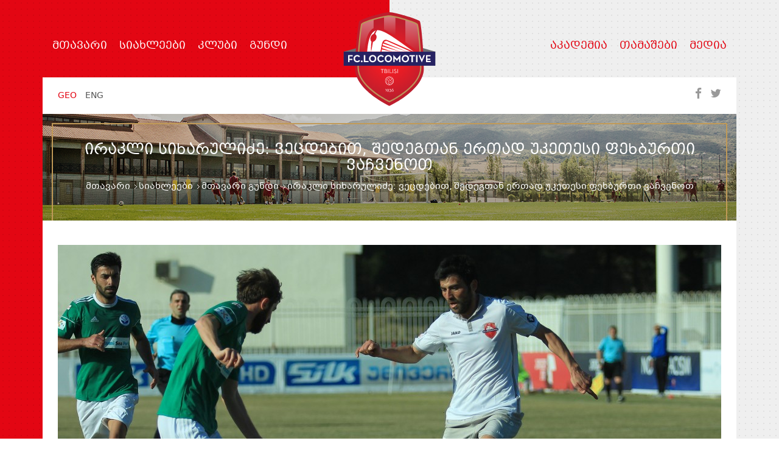

--- FILE ---
content_type: text/html; charset=UTF-8
request_url: https://fcloco.ge/news/team-news/irakli-sikharulidze-vetsdebit-shedegtan-ertad-uketesi-fekhburti-vachvenot
body_size: 16613
content:
<!DOCTYPE html>
<html lang="ka">
<head>
    <meta http-equiv="X-UA-Compatible" content="IE=edge">
<meta http-equiv="Content-Type" content="text/html; charset=utf-8">
<meta name="viewport" content="width=device-width, initial-scale=1">
<meta name="robots" content="index, follow">
<meta name="description" content="ჩვენი გუნდის ფორვარდმა, ირაკლი სიხარულიძემ ბათუმის დინამოსთან მოგებული მატჩი შეაფასა. ლოკომოტივის მე-7 ნომერმა დინამოს წინააღმდეგ ორი გოლი გაიტანა და გუნდს მნიშვნელოვანი სამი ქულის მოპოვებაში დაეხმარა">
<meta property="og:url" content="https://fcloco.ge/ka/news/team-news/irakli-sikharulidze-vetsdebit-shedegtan-ertad-uketesi-fekhburti-vachvenot">
<meta property="og:type" content="Website">
<meta property="og:site_name" content="ლოკომოტივი">
<meta property="og:title" content="ირაკლი სიხარულიძე: ვეცდებით, შედეგთან ერთად უკეთესი ფეხბურთი ვაჩვენოთ">
<meta property="og:description" content="ჩვენი გუნდის ფორვარდმა, ირაკლი სიხარულიძემ ბათუმის დინამოსთან მოგებული მატჩი შეაფასა. ლოკომოტივის მე-7 ნომერმა დინამოს წინააღმდეგ ორი გოლი გაიტანა და გუნდს მნიშვნელოვანი სამი ქულის მოპოვებაში დაეხმარა"/>
<meta property="og:image" content="http://fcloco.ge/files/news/main team/111.jpg">



    
    

<title>
    სიახლეები - www.fcloco.ge
</title>

<link rel="canonical" href="https://fcloco.ge/ka/news/team-news/irakli-sikharulidze-vetsdebit-shedegtan-ertad-uketesi-fekhburti-vachvenot">
            <link rel="alternate" hreflang="ka" href="https://fcloco.ge/ka/news/team-news/irakli-sikharulidze-vetsdebit-shedegtan-ertad-uketesi-fekhburti-vachvenot">
            <link rel="alternate" hreflang="en" href="https://fcloco.ge/en/news/team-news/irakli-sikharulidze-vetsdebit-shedegtan-ertad-uketesi-fekhburti-vachvenot">
    <link rel="shortcut icon" href="https://fcloco.ge/assets/site/layout/images/favicon.ico">
<link rel="stylesheet" href="https://fcloco.ge/assets/site/global/bootstrap/css/bootstrap.min.css">
<!-- HTML5 Shim and Respond.js IE8 support of HTML5 elements and media queries -->
<!-- WARNING: Respond.js doesn't work if you view the page via file:// -->
<!--[if lt IE 9]>
<script src="https://oss.maxcdn.com/html5shiv/3.7.2/html5shiv.min.js"></script>
<script src="https://oss.maxcdn.com/respond/1.4.2/respond.min.js"></script>
<![endif]-->
<!-- bootstrap end -->
<link type="text/css" media="all" rel="stylesheet"
      href="https://fcloco.ge/assets/site/global/bootstrap-select/css/bootstrap-select.min.css">
<!-- bootstrap-select end -->
<link rel="stylesheet" href="https://fcloco.ge/assets/site/global/font-awesome/css/font-awesome.min.css">
<!-- fontawesome end -->
    <link href="https://fcloco.ge/assets/site/layout/fonts/web-fonts.ge/css/bpg-mrgvlovani.min.css" rel="stylesheet">
    <link href="https://fcloco.ge/assets/site/layout/fonts/web-fonts.ge/css/bpg-mrgvlovani-caps.min.css" rel="stylesheet">
<!-- web-fonts.ge end -->
<link href="https://fonts.googleapis.com/css?family=Open+Sans:300,400,600,700" rel="stylesheet">
<link href="https://fonts.googleapis.com/css?family=Josefin+Sans:300,400,600,700" rel="stylesheet">
<!-- google fonts end -->
<link type="text/css" media="all" rel="stylesheet"
      href="https://fcloco.ge/assets/site/layout/css/layout.ka.css">
<!-- layout end -->
<!-- // js jquery -->
<script src="https://fcloco.ge/assets/site/global/jquery/js/jquery.min.js"></script>

<link type="text/css" rel="stylesheet" href="https://fcloco.ge/assets/site/global/slick/css/slick.css">
<link type="text/css" rel="stylesheet" href="https://fcloco.ge/assets/site/global/slick/css/slick-lightbox.css">
<link type="text/css" rel="stylesheet" href="https://fcloco.ge/assets/site/global/fancybox/dist/jquery.fancybox.min.css"></head>
<body>
<div id="wrapper-outerheight">
    <header id="header">
    <div class="container">
        <a href="https://fcloco.ge" class="brand-logo">
            <svg id="logo" xmlns="http://www.w3.org/2000/svg" width="170px" height="154px"
                 viewBox="0 0 287.289 294.095">
                <polygon fill-rule="evenodd" clip-rule="evenodd" fill="#6D6E71" points="55.979,152.203 0.029,167.784 0.029,123.862
						55.979,108.279 "/>
                <polygon fill-rule="evenodd" clip-rule="evenodd" fill="#6D6E71" points="232.17,151.936 287.289,167.784 287.289,123.862
						232.17,108.013 "/>
                <path fill="#BE1E2D" d="M239.012,28.549C235.982,23.035,162.19,0,143.521,0C125.996,0,51.12,21.619,48.273,29.24
						c-2.211,7.549-12.522,82.412-12.522,148.511c0,66.097,107.736,116.344,107.736,116.344s107.805-49.862,107.805-116.344
						C251.292,121.316,243.022,35.837,239.012,28.549z"/>
                <radialGradient id="SVGID_1_1_" cx="143.5212" cy="147.832" r="119.9747" gradientUnits="userSpaceOnUse">
                    <stop offset="0.3497" style="stop-color:#ED1C24"/>
                    <stop offset="1" style="stop-color:#BE1E2D"/>
                </radialGradient>
                <path fill="url(#SVGID_1_1_)" d="M232.391,37.551c-2.82-5.132-69.49-26.57-88.869-26.57c-19.272,0-86.506,19.476-89.154,26.57
						c-2.059,7.024-11.144,77.34-11.144,138.853c0,61.515,100.265,108.279,100.265,108.279s100.331-46.403,100.331-108.279
						C243.819,123.885,236.119,44.333,232.391,37.551z"/>
                <g>
                    <path fill="#FFFFFF" d="M132.2,241.939h-1.712v-0.926h2.808v7.775H132.2V241.939z"/>
                    <path fill="#FFFFFF" d="M139.111,247.292c0.247-0.37,0.709-0.756,0.709-0.756c-0.417,0.354-1.018,0.57-1.574,0.57
							c-1.774,0-3.101-1.249-3.101-3.069c0-1.79,1.435-3.147,3.317-3.147c1.866,0,3.316,1.265,3.316,3.132
							c0,0.94-0.417,1.696-1.018,2.606l-2.407,3.61h-1.218L139.111,247.292z M140.669,244.037c0-1.234-0.879-2.176-2.206-2.176
							c-1.312,0-2.222,0.91-2.222,2.176c0,1.296,0.864,2.206,2.206,2.206C139.805,246.243,140.669,245.225,140.669,244.037z"/>
                    <path fill="#FFFFFF" d="M142.304,248.371l0.957-0.447c0.447,0.957,1.25,1.481,2.375,1.481c1.188,0,2.191-0.787,2.191-2.222
							c0-1.389-0.879-2.145-2.283-2.145c-0.556,0-0.941,0.124-1.25,0.278l-0.108-0.154l2.299-2.777c0.216-0.262,0.478-0.509,0.478-0.509
							s-0.401,0.062-0.74,0.062h-3.116v-0.926h5.615v0.108l-2.221,2.669c-0.201,0.231-0.463,0.416-0.463,0.416
							c1.62,0.031,2.931,1.188,2.931,2.993c0,1.882-1.404,3.178-3.333,3.178C144.047,250.377,142.859,249.59,142.304,248.371z"/>
                    <path fill="#FFFFFF" d="M150.233,245.811c0-0.91,0.417-1.696,1.003-2.561l2.622-3.872h1.219l-2.113,3.132
							c-0.247,0.323-0.74,0.802-0.74,0.802c0.401-0.324,0.925-0.556,1.542-0.556c1.712,0,3.008,1.25,3.008,3.039
							c0,1.806-1.389,3.116-3.255,3.116C151.667,248.911,150.233,247.647,150.233,245.811z M155.679,245.795
							c0-1.28-0.818-2.159-2.176-2.159c-1.327,0-2.175,0.987-2.175,2.159c0,1.234,0.833,2.16,2.175,2.16
							C154.784,247.955,155.679,247.03,155.679,245.795z"/>
                </g>
                <g>
                    <path fill="#FFFFFF" d="M140.333,216.511c-1.915-3.612-3.296-5.371-8.439-7.038l0.289-0.887c5.44,1.767,6.979,3.73,8.976,7.49
							L140.333,216.511z"/>
                    <path fill="#FFFFFF" d="M146.2,214.5c-1.715-3.431-4.605-7.46-11.788-8.191l0.094-0.927c7.719,0.786,10.847,5.343,12.527,8.702
							L146.2,214.5z"/>
                    <path fill="#FFFFFF" d="M151.504,210.797c-2.435-3.287-4.35-5.883-11.804-7.535l0.201-0.912c7.792,1.733,9.906,4.585,12.351,7.895
							L151.504,210.797z"/>
                    <path fill="#FFFFFF" d="M140.395,216.761l-0.038-0.932c6.611-0.277,12.878-7.285,13.017-8.483l0.929,0.105
							c-0.129,1.054-2.09,3.357-4.479,5.251C148.003,214.144,144.355,216.595,140.395,216.761z"/>
                    <path fill="#FFFFFF" d="M140.21,222.861l-0.135-0.923c4.579-0.672,12.655-2.958,15.28-10.773l0.88,0.299
							c-1.131,3.36-3.324,6.087-6.518,8.09C147.115,221.187,143.83,222.329,140.21,222.861z"/>
                    <path fill="#FFFFFF" d="M141.768,226.819l-0.083-0.926c7.097-0.664,11.619-3.628,14.245-9.325l0.845,0.389
							C153.999,222.988,149.229,226.124,141.768,226.819z"/>
                    <path fill="#FFFFFF" d="M143.263,228.733c-0.184,0-0.668,0-1.584-1.476c-1.557-2.502-3.232-7.505-1.494-11.023l0.839,0.407
							c-1.345,2.72-0.246,6.31,0.292,7.727c0.761,2.034,1.715,3.322,2.007,3.441c0,0-0.021-0.011-0.061-0.011V228.733z"/>
                    <path fill="#FFFFFF" d="M136.991,226.936c-1.488-1.809-2.753-4.998-3.219-8.126c-0.316-2.134-0.524-6.067,1.652-8.419l0.685,0.631
							c-3.103,3.362-1.198,11.924,1.597,15.317L136.991,226.936z"/>
                    <path fill="#FFFFFF" d="M143.406,228.695c-7.423,0-13.461-6.039-13.461-13.462c0-7.423,6.038-13.46,13.461-13.46
							c7.424,0,13.46,6.037,13.46,13.46C156.866,222.656,150.83,228.695,143.406,228.695z M143.406,202.708
							c-6.905,0-12.529,5.616-12.529,12.525c0,6.91,5.624,12.529,12.529,12.529c6.909,0,12.527-5.619,12.527-12.529
							C155.934,208.324,150.315,202.708,143.406,202.708z"/>
                </g>
                <linearGradient id="SVGID_1_2_" gradientUnits="userSpaceOnUse" x1="216.7768" y1="127.8793" x2="216.7768"
                                y2="22.6411">
                    <stop offset="0" style="stop-color:#BE1E2D"/>
                    <stop offset="1" style="stop-color:#FFFFFF"/>
                </linearGradient>
                <polygon opacity="0.4" fill="url(#SVGID_1_2_)"
                         points="231.218,37.895 193.336,22.641 193.421,94.098 240.217,127.879 "/>
                <linearGradient id="SVGID_1_3_" gradientUnits="userSpaceOnUse" x1="144.334" y1="74.7993" x2="144.334"
                                y2="13.3598">
                    <stop offset="0" style="stop-color:#BE1E2D"/>
                    <stop offset="1" style="stop-color:#FFFFFF"/>
                </linearGradient>
                <path opacity="0.4" fill="url(#SVGID_1_3_)" d="M162.439,13.36l-36.209,0.274l0.064,40.188c0,0,8.82,4.245,17.515,9.469
						c2.424,1.457,18.629,11.509,18.629,11.509V13.36z"/>
                <linearGradient id="SVGID_1_4_" gradientUnits="userSpaceOnUse" x1="69.8845" y1="123.8413" x2="69.8845"
                                y2="23.0351">
                    <stop offset="0" style="stop-color:#BE1E2D"/>
                    <stop offset="1" style="stop-color:#FFFFFF"/>
                </linearGradient>
                <path opacity="0.4" fill="url(#SVGID_1_4_)" d="M55.87,37.038l-9.907,86.803H64.98c1.81-18.99,5.934-61.685,28.735-73.562
						l0.091-27.244L55.87,37.038z"/>
                <path fill="#BD955C" d="M143.487,282.539l-0.867-0.404c-0.247-0.116-25.035-11.763-49.479-30.66
						c-32.638-25.235-49.89-51.941-49.89-77.23c0-59.501,8.868-129.292,10.994-136.55l0.047-0.142
						c1.877-5.029,22.186-11.949,38.893-16.867c17.729-5.221,40.17-10.489,50.336-10.489c17.966,0,85.209,20.504,88.826,27.084
						c4.146,7.542,11.445,87.966,11.445,136.963c0,25.433-17.262,52.186-49.923,77.361c-24.461,18.857-49.268,30.416-49.515,30.532
						L143.487,282.539z M58.155,38.987c-2.161,7.848-10.79,76.469-10.79,135.258c0,55.277,86.474,99.038,96.129,103.744
						c9.658-4.677,96.184-48.164,96.184-103.744c0-53.469-7.707-128.689-10.9-134.92c-4.206-4.808-66.522-25.014-85.257-25.014
						C123.539,14.311,61.483,33.37,58.155,38.987z"/>
                <g>
                    <path fill="#FFFFFF" d="M120.22,179.804h-3.868v-1.185h9.069v1.185h-3.868v11.401h-1.333V179.804z"/>
                    <path fill="#FFFFFF" d="M127.755,178.619h4.276c2.351,0,3.461,1.388,3.461,3.091c0,1.24-0.555,2.147-1.629,2.499
							c1.629,0.389,2.591,1.629,2.591,3.294c0,2.092-1.295,3.702-3.979,3.702h-4.72V178.619z M132.123,183.765
							c1.462,0,2.036-0.833,2.036-1.98s-0.611-1.98-2.221-1.98h-2.85v3.961H132.123z M132.382,190.021c1.925,0,2.721-1.092,2.721-2.555
							c0-1.48-0.87-2.554-2.795-2.554h-3.22v5.108H132.382z"/>
                    <path fill="#FFFFFF" d="M139.084,178.619h1.351v12.586h-1.351V178.619z"/>
                    <path fill="#FFFFFF" d="M143.934,178.619h1.333v11.401h5.941v1.185h-7.274V178.619z"/>
                    <path fill="#FFFFFF" d="M153.745,178.619h1.351v12.586h-1.351V178.619z"/>
                    <path fill="#FFFFFF" d="M157.411,188.799l1.111-0.592c0.592,1.055,1.462,1.962,3.238,1.962c1.463,0,2.61-0.814,2.61-2.147
							c0-1.277-0.796-1.925-2.369-2.628l-1-0.463c-1.795-0.814-2.776-1.685-2.776-3.442c0-1.814,1.426-3.018,3.313-3.018
							c1.685,0,2.739,0.777,3.405,1.888l-1.073,0.667c-0.481-0.777-1.147-1.37-2.332-1.37c-1.24,0-1.999,0.722-1.999,1.796
							c0,1.11,0.593,1.61,1.999,2.258l0.999,0.463c2.092,0.925,3.165,1.962,3.165,3.85c0,2.073-1.646,3.332-3.905,3.332
							C159.391,191.354,158.078,190.132,157.411,188.799z"/>
                    <path fill="#FFFFFF" d="M168.481,178.619h1.351v12.586h-1.351V178.619z"/>
                </g>
                <g>
                    <g>
                        <path fill="#FFFFFF"
                              d="M122.09,103.112l54.376,20.455h22.143l-75.009-25.475C122.952,99.662,122.447,101.367,122.09,103.112z"/>
                    </g>
                    <g>
                        <path fill="#FFFFFF"
                              d="M118.666,123.567h33.004l-31.98-6.725C119.295,119.255,118.922,121.64,118.666,123.567z"/>
                    </g>
                    <g>
                        <path fill="#FFFFFF"
                              d="M125.528,94.47l73.23,29.097h11.558l-73.93-32.693C131.696,88.885,128.047,90.814,125.528,94.47z"/>
                    </g>
                    <g>
                        <path fill="#FFFFFF"
                              d="M120.382,112.736l31.539,10.831h24.257l-54.827-16.342C121.1,108.627,120.753,110.58,120.382,112.736z"/>
                    </g>
                    <g>
                        <path fill="#FFFFFF" d="M85.728,105.705c0.127-2.816,0.432-5.667,0.729-8.422l0.071-0.667c0.163-1.301,0.349-2.642,0.575-4.102
								c-3.438-2.697-4.674-9.099-2.263-15.065c1.927-4.768,5.746-8.473,9.299-9.393c1.128-2.445,2.132-4.407,3.561-6.51
								c1.19-1.693,2.384-3.111,3.598-4.318c-2.021,0.58-3.853,1.458-5.387,2.577C86.864,65.67,81.665,77.678,78.55,89.98
								c-3.364,13.28-4.297,26.902-4.995,33.536h12.068h0.188C85.39,117.877,85.356,112.052,85.728,105.705z"/>
                    </g>
                    <g>
                        <path fill="#FFFFFF" d="M131.182,86.475c1.089-0.038,2.267,0.08,3.554,0.369c4.954,1.133,70.691,30.709,84.285,36.673
								c-0.042-0.357-14.497-10.511-24.697-17.767c-31.681-22.528-67.875-49.319-87.447-49.319c-0.711,0-1.407,0.048-2.095,0.119
								c-2.596,3.638-4.362,7.656-5.96,12.357c4.187,2.235,5.5,8.932,2.878,15.412c-1.871,4.63-6.578,7.924-10.027,8.951
								c-0.211,1.17-0.416,2.34-0.615,3.488l-1.825,10.546c-0.906,5.311-1.847,10.791-3.097,16.213h3.79h25.353
								c0.25-2.017,4.342-22.725,4.342-22.725C121.552,92.646,124.675,86.685,131.182,86.475z"/>
                    </g>
                </g>
                <rect x="0" y="123.912" fill-rule="evenodd" clip-rule="evenodd" fill="#262262" width="287.253"
                      height="43.923"/>
                <g>
                    <path fill="#FFFFFF"
                          d="M13.644,134.5h14.328v4.023h-9.748v7.361h8.865v4.089h-8.865v6.771h-4.58V134.5z"/>
                    <path fill="#FFFFFF" d="M30.755,145.624c0-6.576,5.07-11.385,11.449-11.385c4.024,0,6.902,1.441,8.898,4.547l-3.5,2.487
							c-1.046-1.702-2.846-2.912-5.397-2.912c-4.024,0-6.738,3.108-6.738,7.263c0,4.154,2.714,7.328,6.738,7.328
							c2.879,0,4.481-1.374,5.725-3.272l3.566,2.454c-1.931,3.01-5.005,4.907-9.291,4.907C35.826,157.04,30.755,152.199,30.755,145.624z"
                    />
                    <path fill="#FFFFFF" d="M53.887,154.161c0-1.602,1.275-2.747,2.78-2.747c1.472,0,2.748,1.145,2.748,2.747
							c0,1.636-1.276,2.781-2.748,2.781C55.162,156.942,53.887,155.796,53.887,154.161z"/>
                    <path fill="#FFFFFF" d="M63.047,134.5h4.58v18.222h10.075v4.023H63.047V134.5z"/>
                    <path fill="#FFFFFF" d="M79.34,145.624c0-6.576,5.103-11.417,11.515-11.417c6.412,0,11.515,4.841,11.515,11.417
							c0,6.575-5.103,11.417-11.515,11.417C84.443,157.04,79.34,152.199,79.34,145.624z M97.659,145.624c0-4.155-2.748-7.329-6.804-7.329
							c-4.056,0-6.804,3.173-6.804,7.329c0,4.154,2.748,7.328,6.804,7.328C94.912,152.952,97.659,149.778,97.659,145.624z"/>
                    <path fill="#FFFFFF" d="M105.514,145.624c0-6.576,5.071-11.385,11.45-11.385c4.023,0,6.902,1.441,8.898,4.547l-3.5,2.487
							c-1.047-1.702-2.846-2.912-5.398-2.912c-4.023,0-6.739,3.108-6.739,7.263c0,4.154,2.715,7.328,6.739,7.328
							c2.879,0,4.481-1.374,5.725-3.272l3.566,2.454c-1.93,3.01-5.005,4.907-9.29,4.907C110.585,157.04,105.514,152.199,105.514,145.624z
							"/>
                    <path fill="#FFFFFF" d="M128.58,145.624c0-6.576,5.104-11.417,11.515-11.417c6.412,0,11.515,4.841,11.515,11.417
							c0,6.575-5.103,11.417-11.515,11.417C133.684,157.04,128.58,152.199,128.58,145.624z M146.899,145.624
							c0-4.155-2.747-7.329-6.804-7.329c-4.057,0-6.805,3.173-6.805,7.329c0,4.154,2.748,7.328,6.805,7.328
							C144.152,152.952,146.899,149.778,146.899,145.624z"/>
                    <path fill="#FFFFFF" d="M155.506,134.272h0.359l10.959,12.038l10.795-12.038h0.393v22.473h-4.415v-8.341
							c0-1.505,0.163-3.894,0.163-3.894s-1.34,1.963-2.388,3.141l-4.416,4.94h-0.426l-4.417-4.94c-1.046-1.178-2.387-3.141-2.387-3.141
							s0.163,2.388,0.163,3.894v8.341h-4.383V134.272z"/>
                    <path fill="#FFFFFF" d="M181.909,145.624c0-6.576,5.102-11.417,11.515-11.417c6.412,0,11.515,4.841,11.515,11.417
							c0,6.575-5.103,11.417-11.515,11.417C187.012,157.04,181.909,152.199,181.909,145.624z M200.228,145.624
							c0-4.155-2.748-7.329-6.804-7.329c-4.057,0-6.804,3.173-6.804,7.329c0,4.154,2.748,7.328,6.804,7.328
							C197.48,152.952,200.228,149.778,200.228,145.624z"/>
                    <path fill="#FFFFFF" d="M212.596,138.524h-6.345V134.5h17.272v4.023h-6.346v18.222h-4.581V138.524z"/>
                    <path fill="#FFFFFF" d="M226.994,134.5h4.579v22.245h-4.579V134.5z"/>
                    <path fill="#FFFFFF" d="M234.649,134.5h4.906l3.828,8.571c0.85,1.898,1.734,5.038,1.734,5.038s0.85-3.107,1.701-5.038l3.729-8.571
							h4.449l-9.749,22.441h-0.458L234.649,134.5z"/>
                    <path fill="#FFFFFF"
                          d="M258.009,134.5h14.72v4.023h-10.141v7.066h8.932v3.926h-8.932v3.206h10.599v4.023h-15.178V134.5z"/>
                </g>
            </svg>
        </a>
        <!-- .brand-logo -->
        <nav class="navbar">
            <div class="navbar-inner">
                <button type="button" class="btn btn-navbar navbar-toggle" data-toggle="collapse"
                        data-target="#nav-collapse">
                    <span class="icon-bar"></span>
                    <span class="icon-bar"></span>
                    <span class="icon-bar"></span>
                </button>
                <div id="nav-collapse" class="navbar-collapse collapse">
                    <div class="navs clearfix">
                        <ul class="nav navbar-nav left">
                                                                        <li><a href="https://fcloco.ge" data-trans="home_page">მთავარი </a> </li>
                                                                                    <li class="dropdown">
        <a href="https://fcloco.ge/news" class="dropdown-toggle" data-toggle="dropdown" aria-haspopup="true"
           aria-expanded="true">სიახლეები<span class="caret"></span></a>
        <ul class="dropdown-menu">
                            <li><a href="https://fcloco.ge/news/team-news">მთავარი გუნდი</a></li>
                                            <li><a href="https://fcloco.ge/news/academy-news">აკადემია</a></li>
                                    </ul>
    </li>
                                                                <li class="dropdown">
        <a href="https://fcloco.ge/locomotive" class="dropdown-toggle" data-toggle="dropdown" aria-haspopup="true"
           aria-expanded="true">კლუბი<span class="caret"></span></a>
        <ul class="dropdown-menu">
                            <li><a href="https://fcloco.ge/locomotive/management">მენეჯმენტი</a></li>
                                            <li><a href="https://fcloco.ge/locomotive/history">ისტორია</a></li>
                                            <li><a href="https://fcloco.ge/locomotive/titles">ტიტულები</a></li>
                                            <li><a href="https://fcloco.ge/locomotive/training-ground">საგურამოს ბაზა</a></li>
                                            <li><a href="https://fcloco.ge/locomotive/shuamavlebtan-dakavshirebuli-informatsia">შუამავლებთან დაკავშირებული ინფორმაცია</a></li>
                                            <li><a href="https://fcloco.ge/locomotive/tsliuri-finansuri-angarishgeba">ფინანსური ანგარიშგება</a></li>
                                    </ul>
    </li>
                                                                <li class="dropdown">
        <a href="https://fcloco.ge/team" class="dropdown-toggle" data-toggle="dropdown" aria-haspopup="true"
           aria-expanded="true">გუნდი<span class="caret"></span></a>
        <ul class="dropdown-menu">
                            <li><a href="https://fcloco.ge/team/footballers">ფეხბურთელები</a></li>
                                            <li><a href="https://fcloco.ge/team/coaches">მწვრთნელები</a></li>
                                            <li><a href="https://fcloco.ge/team/staff">პერსონალი</a></li>
                                    </ul>
    </li>
                                    </ul>
            <ul class="nav navbar-nav right">
                                                <li class="dropdown">
        <a href="https://fcloco.ge/academy" class="dropdown-toggle" data-toggle="dropdown" aria-haspopup="true"
           aria-expanded="true">აკადემია<span class="caret"></span></a>
        <ul class="dropdown-menu dropdown-menu-right">
                            <li><a href="https://fcloco.ge/academy/age-groups">ასაკობრივი ჯგუფები</a></li>
                                            <li><a href="https://fcloco.ge/academy/lokomotivi-2">ლოკომოტივი 2</a></li>
                                    </ul>
    </li>
                                                                <li class="dropdown">
        <a href="https://fcloco.ge/matches" class="dropdown-toggle" data-toggle="dropdown" aria-haspopup="true"
           aria-expanded="true">თამაშები<span class="caret"></span></a>
        <ul class="dropdown-menu dropdown-menu-right">
                            <li><a href="https://fcloco.ge/matches/national-leaguea">ეროვნული ლიგა</a></li>
                                            <li><a href="https://fcloco.ge/matches/cup">საქართველოს თასი</a></li>
                                    </ul>
    </li>
                                                                                        <li><a href="https://fcloco.ge/media">მედია</a></li>
                                                        </ul>
                        </div>
                </div>
            </div>
        </nav>
        <!-- .navbar -->
    </div>
</header>
    
    <div id="content">
        <div class="container">
            <header id="page-header" class="clearfix">
    <ul class="list-inline language">
                    <li class="active">
                <a href="http://fcloco.ge/ka/news/team-news/irakli-sikharulidze-vetsdebit-shedegtan-ertad-uketesi-fekhburti-vachvenot">
                    <span class="language-lab language-lab-sm">geo</span>
                    <span class="language-lab language-lab-xs">ge</span>
                </a>
            </li>
                    <li class="">
                <a href="http://fcloco.ge/en/news/team-news/irakli-sikharulidze-vetsdebit-shedegtan-ertad-uketesi-fekhburti-vachvenot">
                    <span class="language-lab language-lab-sm">eng</span>
                    <span class="language-lab language-lab-xs">en</span>
                </a>
            </li>
            </ul>
    <!-- .language -->
    <ul class="list-inline soc">
        <li>
            <a href="#" class="item btn-social" data-social="facebook">
                <span class="fa fa-facebook fa-lg" aria-hidden="true"></span>
            </a>
        </li>
        <li>
            <a href="#" class="item btn-social" data-social="twitter">
                <span class="fa fa-twitter fa-lg" aria-hidden="true"></span>
            </a>
        </li>
    </ul>
    <div style="display: none">
        <ul class="rrssb-buttons">
    
            <li class="rrssb-facebook">
            <a id="btn-rrssb-facebook" href="https://www.facebook.com/sharer/sharer.php?u=https://fcloco.ge/news/team-news/irakli-sikharulidze-vetsdebit-shedegtan-ertad-uketesi-fekhburti-vachvenot" class="popup">
                <span class="rrssb-text">facebook</span>
            </a>
        </li>
        
            <li class="rrssb-twitter">
            <a id="btn-rrssb-twitter" href="https://twitter.com/home?status=https://fcloco.ge/news/team-news/irakli-sikharulidze-vetsdebit-shedegtan-ertad-uketesi-fekhburti-vachvenot"
               class="popup">
                <span class="rrssb-text">twitter</span>
            </a>
        </li>
                <li class="rrssb-googleplus">
            <a id="btn-rrssb-googleplus" href="https://plus.google.com/share?url=https://fcloco.ge/news/team-news/irakli-sikharulidze-vetsdebit-shedegtan-ertad-uketesi-fekhburti-vachvenot"
               class="popup">
                <span class="rrssb-text">google+</span>
            </a>
        </li>
        

    
</ul>

    </div>
    <!-- .soc -->
</header>
<!-- #page-header -->            <main id="main">
                <header id="inner-page-header">
                    <div class="slide-b">
                        <div class="slide"
                             style="background-image: url('/assets/site/files/inner-page-header-slide/slide-1.png');"></div>
                        <div class="slide-b-inner-border"></div>
                    </div>
                    <!-- .slide-b -->
                    <div id="page-heading">
                        <div class="content">
                            <h1>ირაკლი სიხარულიძე: ვეცდებით, შედეგთან ერთად უკეთესი ფეხბურთი ვაჩვენოთ</h1>
                            <nav>
    <ul class="breadcrumb">
	    <li><a href="https://fcloco.ge">მთავარი</a></li>
		    	    <li>
                    <a href="https://fcloco.ge/news">
                        სიახლეები
                    </a>
                </li>
	    	    <li>
                    <a href="https://fcloco.ge/news/team-news">
                        მთავარი გუნდი
                    </a>
                </li>
	    	    <li class="active">
                        ირაკლი სიხარულიძე: ვეცდებით, შედეგთან ერთად უკეთესი ფეხბურთი ვაჩვენოთ
                </li>
	    	    </ul>
</nav>
                        </div>
                    </div>
                    <!-- #page-heading -->
                </header>
                <!-- #inner-page-header -->
                <div id="inner-page-content">
                    <div id="news-read">
                                                    <div class="photo">
                                <img src="http://fcloco.ge/!img/news/main team/111.jpg?type=header" width="1170" height="500"
                                     class="img-responsive"
                                     alt="ირაკლი სიხარულიძე: ვეცდებით, შედეგთან ერთად უკეთესი ფეხბურთი ვაჩვენოთ">
                            </div>
                                                <div class="row">
                            <div class="col-md-offset-1 col-md-10">
                                <div class="content">
                                    <div class="video-gallery-buttons"
                                         style="visibility: visible">
                                                                                    <a href="https://www.youtube.com/watch?v=baBg8xPiDdM&amp;feature=youtu.be" class="btn btn-warning fancybox-media">
                                                <svg class="icon" xmlns="http://www.w3.org/2000/svg" width="10px"
                                                     height="12px" viewBox="0 0 10 12">
                                                    <path class="icon-content" fill-rule="evenodd" clip-rule="evenodd"
                                                          fill="#C8C8C8" d="M0,11.34C0,10.786,0,1.059,0,0.677
                                                c0-0.496,0.485-0.865,0.964-0.575c0.384,0.232,8.061,4.92,8.716,5.321c0.43,0.264,0.423,0.891,0,1.155
                                                c-0.472,0.294-8.177,5.006-8.735,5.333C0.536,12.151,0,11.886,0,11.34z"/>
                                                </svg>
                                                <span class="text"
                                                      data-trans="watch_video">watch video</span>
                                            </a>
                                                                                                                    </div>
                                    <div class="info-content">
                                        <header class="ic-header">
                                            <div class="date">05/03/2017</div>
                                            <h2>ირაკლი სიხარულიძე: ვეცდებით, შედეგთან ერთად უკეთესი ფეხბურთი ვაჩვენოთ</h2>
                                            <ul class="list-inline soc">
                                                <li>
                                                    <a href="#" class="item btn-social" data-social="facebook">
                                                        <span class="fa fa-facebook fa-lg" aria-hidden="true"></span>
                                                    </a>
                                                </li>
                                                <li>
                                                    <a href="#" class="item btn-social" data-social="twitter">
                                                        <span class="fa fa-twitter fa-lg" aria-hidden="true"></span>
                                                    </a>
                                                </li>
                                                <li>
                                                    <a href="#" class="item btn-social" data-social="googleplus">
                                                        <span class="fa fa-google fa-lg" aria-hidden="true"></span>
                                                    </a>
                                                </li>
                                            </ul>
                                            
                                        </header>
                                        <!-- .ic-header -->
                                        <div class="ic-content">
                                            <div class="tblock">
                                                <p class="clear-both">ჩვენი გუნდის ფორვარდმა, ირაკლი სიხარულიძემ ბათუმის დინამოსთან მოგებული მატჩი შეაფასა. ლოკომოტივის მე-7 ნომერმა დინამოს წინააღმდეგ ორი გოლი გაიტანა და გუნდს მნიშვნელოვანი სამი ქულის მოპოვებაში დაეხმარა.</p>
<p class="clear-both">&nbsp;</p>
<p class="clear-both">"როგორც მოსალოდნელი იყო, პირველ ტურში ყოველთვის ძნელია დაწყება. დღეს ორმაგად რთული იყო, რადგან კარგი მეტოქე გვყავდა. იყო მესამე ფაქტორიც, დასაწყისში მივიღეთ გოლი და ამ ყველაფრიდან გამომდინარე შევძელით და 2:1 გავიმარჯვეთ, რაც ძალიან მნიშვნელოვანია ჩვენთვის.</p>
<p class="clear-both">&nbsp;</p>
<p class="clear-both">ვეცდებით, შემდეგ თამაშებში დაშვებული შეცდომები გამოვასწოროთ და შედეგთან ერთად, რაც შეიძლება უკეთესი ფეხბურთი ვაჩვენოთ.'' - ამბობს სიხარულიძე.</p>
<p class="clear-both">&nbsp;</p>
<p class="clear-both">&nbsp;</p>
                                            </div>
                                        </div>
                                        <!-- .ic-content -->
                                    </div>
                                    <nav class="pager-b" aria-label="Page Pager">
                                        <ul class="pager">
                                            <li class="previous">
                                                <a href="https://fcloco.ge/news/team-news/martkshi-aragvta-penaltebis-seriashi">
                                                    <svg class="icon" xmlns="http://www.w3.org/2000/svg"
                                                         width="10.008px" height="17.003px" viewBox="0 0 10.008 17.003">
                                                        <path class="icon-content" fill="#434B54" d="M9.299,17.003c0.223,0,0.396-0.069,0.521-0.207c0.125-0.138,0.187-0.301,0.187-0.488 c0-0.187-0.063-0.345-0.187-0.476L1.852,8.514L9.821,1.22c0.125-0.146,0.187-0.317,0.187-0.512c0-0.195-0.063-0.366-0.187-0.512
                                                        C9.678,0.065,9.495,0,9.272,0C9.049,0,8.867,0.065,8.724,0.195l-8.45,7.806C0.185,8.083,0.114,8.184,0.06,8.306 C0.007,8.429-0.011,8.547,0.007,8.66c0.017,0.097,0.098,0.212,0.241,0.342l8.477,7.782C8.885,16.929,9.076,17.003,9.299,17.003z"/>
                                                    </svg>
                                                    <span class="text" data-trans="article_previous">previous</span>
                                                </a>
                                            </li>
                                            <li class="next">
                                                <a href="https://fcloco.ge/news/team-news/irakli-sikharulidze-we-will-try-to-show-better-football-beside-the-result">
                                                    <span class="text" data-trans="article_next">next</span>
                                                    <svg class="icon" xmlns="http://www.w3.org/2000/svg"
                                                         width="10.008px" height="17.003px" viewBox="0 0 10.008 17.003">
                                                        <path class="icon-content" fill="#434B54"
                                                              d="M0.708,0C0.486,0,0.312,0.069,0.187,0.207C0.063,0.345,0,0.508,0,0.695c0,0.187,0.063,0.345,0.187,0.476 l7.969,7.318l-7.969,7.294C0.063,15.929,0,16.1,0,16.296c0,0.195,0.063,0.366,0.187,0.512c0.143,0.13,0.325,0.195,0.548,0.195 s0.405-0.065,0.548-0.195l8.45-7.806C9.823,8.92,9.894,8.819,9.947,8.697c0.054-0.122,0.071-0.24,0.054-0.354 C9.983,8.245,9.903,8.131,9.76,8.001L1.283,0.22C1.123,0.073,0.932,0,0.708,0z"/>
                                                    </svg>
                                                </a>
                                            </li>
                                        </ul>
                                    </nav>
                                    <!-- .pager-b -->
                                </div>
                                <!-- .content -->
                            </div>
                        </div>
                        <div class="other-catalogs">
                            <h3 class="oa-heading"
                                data-trans="more_news">more news</h3>
                        </div>
                        <!-- .other-catalogs -->
                        <div class="row catalogs-row">
                                                            <div class="col-md-4 col-sm-6 catalog-col">
                                    <a href="https://fcloco.ge/news/team-news/martkshi-aragvta-penaltebis-seriashi" class="catalog">
                                        <div class="photo">
                                            <img src="https://fcloco.ge/!img/PENALTEBI.png?type=article"
                                                 width="780" height="500"
                                                 class="img-responsive" alt="მარცხი არაგვთან პენალტების სერიაში">
                                        </div>
                                        <div class="info">
                                            <div class="date">15/12/2025</div>
                                            <h3>მარცხი არაგვთან პენალტების სერიაში</h3>
                                            <svg class="icon" xmlns="http://www.w3.org/2000/svg" width="12px"
                                                 height="12px" viewBox="0 0 12 12">
                                                <g>
                                                    <g>
                                                        <polygon class="icon-content" fill-rule="evenodd"
                                                                 clip-rule="evenodd" fill="#C8C8C8"
                                                                 points="12,5 7,5 7,0 5,0 5,5 0,5 0,7 5,7 5,12 7,12 7,7 12,7"/>
                                                    </g>
                                                </g>
                                            </svg>
                                        </div>
                                    </a>
                                </div>
                                                            <div class="col-md-4 col-sm-6 catalog-col">
                                    <a href="https://fcloco.ge/news/team-news/pley-ofis-sapasuxo-matchi" class="catalog">
                                        <div class="photo">
                                            <img src="https://fcloco.ge/!img/kolxeti.png?type=article"
                                                 width="780" height="500"
                                                 class="img-responsive" alt="პლეი-ოფის საპასუხო მატჩი არაგვთან">
                                        </div>
                                        <div class="info">
                                            <div class="date">14/12/2025</div>
                                            <h3>პლეი-ოფის საპასუხო მატჩი არაგვთან</h3>
                                            <svg class="icon" xmlns="http://www.w3.org/2000/svg" width="12px"
                                                 height="12px" viewBox="0 0 12 12">
                                                <g>
                                                    <g>
                                                        <polygon class="icon-content" fill-rule="evenodd"
                                                                 clip-rule="evenodd" fill="#C8C8C8"
                                                                 points="12,5 7,5 7,0 5,0 5,5 0,5 0,7 5,7 5,12 7,12 7,7 12,7"/>
                                                    </g>
                                                </g>
                                            </svg>
                                        </div>
                                    </a>
                                </div>
                                                            <div class="col-md-4 col-sm-6 catalog-col">
                                    <a href="https://fcloco.ge/news/team-news/plei0opis-pirveli-matchi-moviget" class="catalog">
                                        <div class="photo">
                                            <img src="https://fcloco.ge/!img/locos1.png?type=article"
                                                 width="780" height="500"
                                                 class="img-responsive" alt="პლეი-ოფის პირველი მატჩი მოვიგეთ">
                                        </div>
                                        <div class="info">
                                            <div class="date">11/12/2025</div>
                                            <h3>პლეი-ოფის პირველი მატჩი მოვიგეთ</h3>
                                            <svg class="icon" xmlns="http://www.w3.org/2000/svg" width="12px"
                                                 height="12px" viewBox="0 0 12 12">
                                                <g>
                                                    <g>
                                                        <polygon class="icon-content" fill-rule="evenodd"
                                                                 clip-rule="evenodd" fill="#C8C8C8"
                                                                 points="12,5 7,5 7,0 5,0 5,5 0,5 0,7 5,7 5,12 7,12 7,7 12,7"/>
                                                    </g>
                                                </g>
                                            </svg>
                                        </div>
                                    </a>
                                </div>
                                                            <div class="col-md-4 col-sm-6 catalog-col">
                                    <a href="https://fcloco.ge/news/team-news/spaeri-dramatul-matchshi-davamartskhet" class="catalog">
                                        <div class="photo">
                                            <img src="https://fcloco.ge/!img/vibliani.png?type=article"
                                                 width="780" height="500"
                                                 class="img-responsive" alt="სპაერი დრამატულ მატჩში დავამარცხეთ">
                                        </div>
                                        <div class="info">
                                            <div class="date">29/11/2025</div>
                                            <h3>სპაერი დრამატულ მატჩში დავამარცხეთ</h3>
                                            <svg class="icon" xmlns="http://www.w3.org/2000/svg" width="12px"
                                                 height="12px" viewBox="0 0 12 12">
                                                <g>
                                                    <g>
                                                        <polygon class="icon-content" fill-rule="evenodd"
                                                                 clip-rule="evenodd" fill="#C8C8C8"
                                                                 points="12,5 7,5 7,0 5,0 5,5 0,5 0,7 5,7 5,12 7,12 7,7 12,7"/>
                                                    </g>
                                                </g>
                                            </svg>
                                        </div>
                                    </a>
                                </div>
                                                            <div class="col-md-4 col-sm-6 catalog-col">
                                    <a href="https://fcloco.ge/news/team-news/25-e-turshi-spaers-vestumrebit" class="catalog">
                                        <div class="photo">
                                            <img src="https://fcloco.ge/!img/loko1.png?type=article"
                                                 width="780" height="500"
                                                 class="img-responsive" alt="35-ე ტურში სპაერს ვესტუმრებით">
                                        </div>
                                        <div class="info">
                                            <div class="date">28/11/2025</div>
                                            <h3>35-ე ტურში სპაერს ვესტუმრებით</h3>
                                            <svg class="icon" xmlns="http://www.w3.org/2000/svg" width="12px"
                                                 height="12px" viewBox="0 0 12 12">
                                                <g>
                                                    <g>
                                                        <polygon class="icon-content" fill-rule="evenodd"
                                                                 clip-rule="evenodd" fill="#C8C8C8"
                                                                 points="12,5 7,5 7,0 5,0 5,5 0,5 0,7 5,7 5,12 7,12 7,7 12,7"/>
                                                    </g>
                                                </g>
                                            </svg>
                                        </div>
                                    </a>
                                </div>
                                                            <div class="col-md-4 col-sm-6 catalog-col">
                                    <a href="https://fcloco.ge/news/team-news/martskhi-iberia-2-tan" class="catalog">
                                        <div class="photo">
                                            <img src="https://fcloco.ge/!img/martskhi.png?type=article"
                                                 width="780" height="500"
                                                 class="img-responsive" alt="მარცხი იბერია 2-თან">
                                        </div>
                                        <div class="info">
                                            <div class="date">25/11/2025</div>
                                            <h3>მარცხი იბერია 2-თან</h3>
                                            <svg class="icon" xmlns="http://www.w3.org/2000/svg" width="12px"
                                                 height="12px" viewBox="0 0 12 12">
                                                <g>
                                                    <g>
                                                        <polygon class="icon-content" fill-rule="evenodd"
                                                                 clip-rule="evenodd" fill="#C8C8C8"
                                                                 points="12,5 7,5 7,0 5,0 5,5 0,5 0,7 5,7 5,12 7,12 7,7 12,7"/>
                                                    </g>
                                                </g>
                                            </svg>
                                        </div>
                                    </a>
                                </div>
                                                            <div class="col-md-4 col-sm-6 catalog-col">
                                    <a href="https://fcloco.ge/news/team-news/34-e-turshi-iberia-2-s-vestumrebit" class="catalog">
                                        <div class="photo">
                                            <img src="https://fcloco.ge/!img/loko4.png?type=article"
                                                 width="780" height="500"
                                                 class="img-responsive" alt="34-ე ტურში იბერია 2-ს ვესტუმრებით">
                                        </div>
                                        <div class="info">
                                            <div class="date">24/11/2025</div>
                                            <h3>34-ე ტურში იბერია 2-ს ვესტუმრებით</h3>
                                            <svg class="icon" xmlns="http://www.w3.org/2000/svg" width="12px"
                                                 height="12px" viewBox="0 0 12 12">
                                                <g>
                                                    <g>
                                                        <polygon class="icon-content" fill-rule="evenodd"
                                                                 clip-rule="evenodd" fill="#C8C8C8"
                                                                 points="12,5 7,5 7,0 5,0 5,5 0,5 0,7 5,7 5,12 7,12 7,7 12,7"/>
                                                    </g>
                                                </g>
                                            </svg>
                                        </div>
                                    </a>
                                </div>
                                                            <div class="col-md-4 col-sm-6 catalog-col">
                                    <a href="https://fcloco.ge/news/team-news/martskhi-siontan" class="catalog">
                                        <div class="photo">
                                            <img src="https://fcloco.ge/!img/koxreidze111.png?type=article"
                                                 width="780" height="500"
                                                 class="img-responsive" alt="მარცხი სიონთან">
                                        </div>
                                        <div class="info">
                                            <div class="date">21/11/2025</div>
                                            <h3>მარცხი სიონთან</h3>
                                            <svg class="icon" xmlns="http://www.w3.org/2000/svg" width="12px"
                                                 height="12px" viewBox="0 0 12 12">
                                                <g>
                                                    <g>
                                                        <polygon class="icon-content" fill-rule="evenodd"
                                                                 clip-rule="evenodd" fill="#C8C8C8"
                                                                 points="12,5 7,5 7,0 5,0 5,5 0,5 0,7 5,7 5,12 7,12 7,7 12,7"/>
                                                    </g>
                                                </g>
                                            </svg>
                                        </div>
                                    </a>
                                </div>
                                                            <div class="col-md-4 col-sm-6 catalog-col">
                                    <a href="https://fcloco.ge/news/team-news/saguramoashi-bolnisis-sions-mivigebt" class="catalog">
                                        <div class="photo">
                                            <img src="https://fcloco.ge/!img/bukia1%20%281%29.png?type=article"
                                                 width="780" height="500"
                                                 class="img-responsive" alt="საგურამოში ბოლნისის სიონს მივიღებთ">
                                        </div>
                                        <div class="info">
                                            <div class="date">20/11/2025</div>
                                            <h3>საგურამოში ბოლნისის სიონს მივიღებთ</h3>
                                            <svg class="icon" xmlns="http://www.w3.org/2000/svg" width="12px"
                                                 height="12px" viewBox="0 0 12 12">
                                                <g>
                                                    <g>
                                                        <polygon class="icon-content" fill-rule="evenodd"
                                                                 clip-rule="evenodd" fill="#C8C8C8"
                                                                 points="12,5 7,5 7,0 5,0 5,5 0,5 0,7 5,7 5,12 7,12 7,7 12,7"/>
                                                    </g>
                                                </g>
                                            </svg>
                                        </div>
                                    </a>
                                </div>
                                                            <div class="col-md-4 col-sm-6 catalog-col">
                                    <a href="https://fcloco.ge/news/team-news/martskhi-rustavshi" class="catalog">
                                        <div class="photo">
                                            <img src="https://fcloco.ge/!img/KOXRE1.png?type=article"
                                                 width="780" height="500"
                                                 class="img-responsive" alt="მარცხი რუსთავში">
                                        </div>
                                        <div class="info">
                                            <div class="date">08/11/2025</div>
                                            <h3>მარცხი რუსთავში</h3>
                                            <svg class="icon" xmlns="http://www.w3.org/2000/svg" width="12px"
                                                 height="12px" viewBox="0 0 12 12">
                                                <g>
                                                    <g>
                                                        <polygon class="icon-content" fill-rule="evenodd"
                                                                 clip-rule="evenodd" fill="#C8C8C8"
                                                                 points="12,5 7,5 7,0 5,0 5,5 0,5 0,7 5,7 5,12 7,12 7,7 12,7"/>
                                                    </g>
                                                </g>
                                            </svg>
                                        </div>
                                    </a>
                                </div>
                                                    </div>
                        <!-- .catalogs-row -->
                    </div>
                </div>
                <!-- #inner-page-content -->
            </main>
            <!-- #main -->
        <div id="banners">
    <div class="content">
            </div>
</div>        <!-- #banners -->
        </div>
    </div>

</div>
<!-- #wrapper-outerheight -->

<footer id="footer">
    <div class="container">
        <div class="top">
            <svg id="footer-logo" xmlns="http://www.w3.org/2000/svg" width="170px" height="154px"
                 viewBox="0 0 287.289 294.095">
                <polygon fill-rule="evenodd" clip-rule="evenodd" fill="#6D6E71" points="55.979,152.203 0.029,167.784 0.029,123.862
					55.979,108.279 "/>
                <polygon fill-rule="evenodd" clip-rule="evenodd" fill="#6D6E71" points="232.17,151.936 287.289,167.784 287.289,123.862
					232.17,108.013 "/>
                <path fill="#BE1E2D" d="M239.012,28.549C235.982,23.035,162.19,0,143.521,0C125.996,0,51.12,21.619,48.273,29.24
					c-2.211,7.549-12.522,82.412-12.522,148.511c0,66.097,107.736,116.344,107.736,116.344s107.805-49.862,107.805-116.344
					C251.292,121.316,243.022,35.837,239.012,28.549z"/>
                <radialGradient id="SVGID_2_1_" cx="143.5212" cy="147.832" r="119.9747" gradientUnits="userSpaceOnUse">
                    <stop offset="0.3497" style="stop-color:#ED1C24"/>
                    <stop offset="1" style="stop-color:#BE1E2D"/>
                </radialGradient>
                <path fill="url(#SVGID_2_1_)" d="M232.391,37.551c-2.82-5.132-69.49-26.57-88.869-26.57c-19.272,0-86.506,19.476-89.154,26.57
					c-2.059,7.024-11.144,77.34-11.144,138.853c0,61.515,100.265,108.279,100.265,108.279s100.331-46.403,100.331-108.279
					C243.819,123.885,236.119,44.333,232.391,37.551z"/>
                <g>
                    <path fill="#FFFFFF" d="M132.2,241.939h-1.712v-0.926h2.808v7.775H132.2V241.939z"/>
                    <path fill="#FFFFFF" d="M139.111,247.292c0.247-0.37,0.709-0.756,0.709-0.756c-0.417,0.354-1.018,0.57-1.574,0.57
						c-1.774,0-3.101-1.249-3.101-3.069c0-1.79,1.435-3.147,3.317-3.147c1.866,0,3.316,1.265,3.316,3.132
						c0,0.94-0.417,1.696-1.018,2.606l-2.407,3.61h-1.218L139.111,247.292z M140.669,244.037c0-1.234-0.879-2.176-2.206-2.176
						c-1.312,0-2.222,0.91-2.222,2.176c0,1.296,0.864,2.206,2.206,2.206C139.805,246.243,140.669,245.225,140.669,244.037z"/>
                    <path fill="#FFFFFF" d="M142.304,248.371l0.957-0.447c0.447,0.957,1.25,1.481,2.375,1.481c1.188,0,2.191-0.787,2.191-2.222
						c0-1.389-0.879-2.145-2.283-2.145c-0.556,0-0.941,0.124-1.25,0.278l-0.108-0.154l2.299-2.777c0.216-0.262,0.478-0.509,0.478-0.509
						s-0.401,0.062-0.74,0.062h-3.116v-0.926h5.615v0.108l-2.221,2.669c-0.201,0.231-0.463,0.416-0.463,0.416
						c1.62,0.031,2.931,1.188,2.931,2.993c0,1.882-1.404,3.178-3.333,3.178C144.047,250.377,142.859,249.59,142.304,248.371z"/>
                    <path fill="#FFFFFF" d="M150.233,245.811c0-0.91,0.417-1.696,1.003-2.561l2.622-3.872h1.219l-2.113,3.132
						c-0.247,0.323-0.74,0.802-0.74,0.802c0.401-0.324,0.925-0.556,1.542-0.556c1.712,0,3.008,1.25,3.008,3.039
						c0,1.806-1.389,3.116-3.255,3.116C151.667,248.911,150.233,247.647,150.233,245.811z M155.679,245.795
						c0-1.28-0.818-2.159-2.176-2.159c-1.327,0-2.175,0.987-2.175,2.159c0,1.234,0.833,2.16,2.175,2.16
						C154.784,247.955,155.679,247.03,155.679,245.795z"/>
                </g>
                <g>
                    <path fill="#FFFFFF" d="M140.333,216.511c-1.915-3.612-3.296-5.371-8.439-7.038l0.289-0.887c5.44,1.767,6.979,3.73,8.976,7.49
						L140.333,216.511z"/>
                    <path fill="#FFFFFF" d="M146.2,214.5c-1.715-3.431-4.605-7.46-11.788-8.191l0.094-0.927c7.719,0.786,10.847,5.343,12.527,8.702
						L146.2,214.5z"/>
                    <path fill="#FFFFFF" d="M151.504,210.797c-2.435-3.287-4.35-5.883-11.804-7.535l0.201-0.912c7.792,1.733,9.906,4.585,12.351,7.895
						L151.504,210.797z"/>
                    <path fill="#FFFFFF" d="M140.395,216.761l-0.038-0.932c6.611-0.277,12.878-7.285,13.017-8.483l0.929,0.105
						c-0.129,1.054-2.09,3.357-4.479,5.251C148.003,214.144,144.355,216.595,140.395,216.761z"/>
                    <path fill="#FFFFFF" d="M140.21,222.861l-0.135-0.923c4.579-0.672,12.655-2.958,15.28-10.773l0.88,0.299
						c-1.131,3.36-3.324,6.087-6.518,8.09C147.115,221.187,143.83,222.329,140.21,222.861z"/>
                    <path fill="#FFFFFF" d="M141.768,226.819l-0.083-0.926c7.097-0.664,11.619-3.628,14.245-9.325l0.845,0.389
						C153.999,222.988,149.229,226.124,141.768,226.819z"/>
                    <path fill="#FFFFFF" d="M143.263,228.733c-0.184,0-0.668,0-1.584-1.476c-1.557-2.502-3.232-7.505-1.494-11.023l0.839,0.407
						c-1.345,2.72-0.246,6.31,0.292,7.727c0.761,2.034,1.715,3.322,2.007,3.441c0,0-0.021-0.011-0.061-0.011V228.733z"/>
                    <path fill="#FFFFFF" d="M136.991,226.936c-1.488-1.809-2.753-4.998-3.219-8.126c-0.316-2.134-0.524-6.067,1.652-8.419l0.685,0.631
						c-3.103,3.362-1.198,11.924,1.597,15.317L136.991,226.936z"/>
                    <path fill="#FFFFFF" d="M143.406,228.695c-7.423,0-13.461-6.039-13.461-13.462c0-7.423,6.038-13.46,13.461-13.46
						c7.424,0,13.46,6.037,13.46,13.46C156.866,222.656,150.83,228.695,143.406,228.695z M143.406,202.708
						c-6.905,0-12.529,5.616-12.529,12.525c0,6.91,5.624,12.529,12.529,12.529c6.909,0,12.527-5.619,12.527-12.529
						C155.934,208.324,150.315,202.708,143.406,202.708z"/>
                </g>
                <linearGradient id="SVGID_2_2_" gradientUnits="userSpaceOnUse" x1="216.7768" y1="127.8793" x2="216.7768"
                                y2="22.6411">
                    <stop offset="0" style="stop-color:#BE1E2D"/>
                    <stop offset="1" style="stop-color:#FFFFFF"/>
                </linearGradient>
                <polygon opacity="0.4" fill="url(#SVGID_2_2_)"
                         points="231.218,37.895 193.336,22.641 193.421,94.098 240.217,127.879 "/>
                <linearGradient id="SVGID_2_3_" gradientUnits="userSpaceOnUse" x1="144.334" y1="74.7993" x2="144.334"
                                y2="13.3598">
                    <stop offset="0" style="stop-color:#BE1E2D"/>
                    <stop offset="1" style="stop-color:#FFFFFF"/>
                </linearGradient>
                <path opacity="0.4" fill="url(#SVGID_2_3_)" d="M162.439,13.36l-36.209,0.274l0.064,40.188c0,0,8.82,4.245,17.515,9.469
					c2.424,1.457,18.629,11.509,18.629,11.509V13.36z"/>
                <linearGradient id="SVGID_2_4_" gradientUnits="userSpaceOnUse" x1="69.8845" y1="123.8413" x2="69.8845"
                                y2="23.0351">
                    <stop offset="0" style="stop-color:#BE1E2D"/>
                    <stop offset="1" style="stop-color:#FFFFFF"/>
                </linearGradient>
                <path opacity="0.4" fill="url(#SVGID_2_4_)" d="M55.87,37.038l-9.907,86.803H64.98c1.81-18.99,5.934-61.685,28.735-73.562
					l0.091-27.244L55.87,37.038z"/>
                <path fill="#BD955C" d="M143.487,282.539l-0.867-0.404c-0.247-0.116-25.035-11.763-49.479-30.66
					c-32.638-25.235-49.89-51.941-49.89-77.23c0-59.501,8.868-129.292,10.994-136.55l0.047-0.142
					c1.877-5.029,22.186-11.949,38.893-16.867c17.729-5.221,40.17-10.489,50.336-10.489c17.966,0,85.209,20.504,88.826,27.084
					c4.146,7.542,11.445,87.966,11.445,136.963c0,25.433-17.262,52.186-49.923,77.361c-24.461,18.857-49.268,30.416-49.515,30.532
					L143.487,282.539z M58.155,38.987c-2.161,7.848-10.79,76.469-10.79,135.258c0,55.277,86.474,99.038,96.129,103.744
					c9.658-4.677,96.184-48.164,96.184-103.744c0-53.469-7.707-128.689-10.9-134.92c-4.206-4.808-66.522-25.014-85.257-25.014
					C123.539,14.311,61.483,33.37,58.155,38.987z"/>
                <g>
                    <path fill="#FFFFFF" d="M120.22,179.804h-3.868v-1.185h9.069v1.185h-3.868v11.401h-1.333V179.804z"/>
                    <path fill="#FFFFFF" d="M127.755,178.619h4.276c2.351,0,3.461,1.388,3.461,3.091c0,1.24-0.555,2.147-1.629,2.499
						c1.629,0.389,2.591,1.629,2.591,3.294c0,2.092-1.295,3.702-3.979,3.702h-4.72V178.619z M132.123,183.765
						c1.462,0,2.036-0.833,2.036-1.98s-0.611-1.98-2.221-1.98h-2.85v3.961H132.123z M132.382,190.021c1.925,0,2.721-1.092,2.721-2.555
						c0-1.48-0.87-2.554-2.795-2.554h-3.22v5.108H132.382z"/>
                    <path fill="#FFFFFF" d="M139.084,178.619h1.351v12.586h-1.351V178.619z"/>
                    <path fill="#FFFFFF" d="M143.934,178.619h1.333v11.401h5.941v1.185h-7.274V178.619z"/>
                    <path fill="#FFFFFF" d="M153.745,178.619h1.351v12.586h-1.351V178.619z"/>
                    <path fill="#FFFFFF" d="M157.411,188.799l1.111-0.592c0.592,1.055,1.462,1.962,3.238,1.962c1.463,0,2.61-0.814,2.61-2.147
						c0-1.277-0.796-1.925-2.369-2.628l-1-0.463c-1.795-0.814-2.776-1.685-2.776-3.442c0-1.814,1.426-3.018,3.313-3.018
						c1.685,0,2.739,0.777,3.405,1.888l-1.073,0.667c-0.481-0.777-1.147-1.37-2.332-1.37c-1.24,0-1.999,0.722-1.999,1.796
						c0,1.11,0.593,1.61,1.999,2.258l0.999,0.463c2.092,0.925,3.165,1.962,3.165,3.85c0,2.073-1.646,3.332-3.905,3.332
						C159.391,191.354,158.078,190.132,157.411,188.799z"/>
                    <path fill="#FFFFFF" d="M168.481,178.619h1.351v12.586h-1.351V178.619z"/>
                </g>
                <g>
                    <g>
                        <path fill="#FFFFFF"
                              d="M122.09,103.112l54.376,20.455h22.143l-75.009-25.475C122.952,99.662,122.447,101.367,122.09,103.112z"/>
                    </g>
                    <g>
                        <path fill="#FFFFFF"
                              d="M118.666,123.567h33.004l-31.98-6.725C119.295,119.255,118.922,121.64,118.666,123.567z"/>
                    </g>
                    <g>
                        <path fill="#FFFFFF"
                              d="M125.528,94.47l73.23,29.097h11.558l-73.93-32.693C131.696,88.885,128.047,90.814,125.528,94.47z"/>
                    </g>
                    <g>
                        <path fill="#FFFFFF"
                              d="M120.382,112.736l31.539,10.831h24.257l-54.827-16.342C121.1,108.627,120.753,110.58,120.382,112.736z"/>
                    </g>
                    <g>
                        <path fill="#FFFFFF" d="M85.728,105.705c0.127-2.816,0.432-5.667,0.729-8.422l0.071-0.667c0.163-1.301,0.349-2.642,0.575-4.102
							c-3.438-2.697-4.674-9.099-2.263-15.065c1.927-4.768,5.746-8.473,9.299-9.393c1.128-2.445,2.132-4.407,3.561-6.51
							c1.19-1.693,2.384-3.111,3.598-4.318c-2.021,0.58-3.853,1.458-5.387,2.577C86.864,65.67,81.665,77.678,78.55,89.98
							c-3.364,13.28-4.297,26.902-4.995,33.536h12.068h0.188C85.39,117.877,85.356,112.052,85.728,105.705z"/>
                    </g>
                    <g>
                        <path fill="#FFFFFF" d="M131.182,86.475c1.089-0.038,2.267,0.08,3.554,0.369c4.954,1.133,70.691,30.709,84.285,36.673
							c-0.042-0.357-14.497-10.511-24.697-17.767c-31.681-22.528-67.875-49.319-87.447-49.319c-0.711,0-1.407,0.048-2.095,0.119
							c-2.596,3.638-4.362,7.656-5.96,12.357c4.187,2.235,5.5,8.932,2.878,15.412c-1.871,4.63-6.578,7.924-10.027,8.951
							c-0.211,1.17-0.416,2.34-0.615,3.488l-1.825,10.546c-0.906,5.311-1.847,10.791-3.097,16.213h3.79h25.353
							c0.25-2.017,4.342-22.725,4.342-22.725C121.552,92.646,124.675,86.685,131.182,86.475z"/>
                    </g>
                </g>
                <rect x="0" y="123.912" fill-rule="evenodd" clip-rule="evenodd" fill="#262262" width="287.253"
                      height="43.923"/>
                <g>
                    <path fill="#FFFFFF"
                          d="M13.644,134.5h14.328v4.023h-9.748v7.361h8.865v4.089h-8.865v6.771h-4.58V134.5z"/>
                    <path fill="#FFFFFF" d="M30.755,145.624c0-6.576,5.07-11.385,11.449-11.385c4.024,0,6.902,1.441,8.898,4.547l-3.5,2.487
						c-1.046-1.702-2.846-2.912-5.397-2.912c-4.024,0-6.738,3.108-6.738,7.263c0,4.154,2.714,7.328,6.738,7.328
						c2.879,0,4.481-1.374,5.725-3.272l3.566,2.454c-1.931,3.01-5.005,4.907-9.291,4.907C35.826,157.04,30.755,152.199,30.755,145.624z"
                    />
                    <path fill="#FFFFFF" d="M53.887,154.161c0-1.602,1.275-2.747,2.78-2.747c1.472,0,2.748,1.145,2.748,2.747
						c0,1.636-1.276,2.781-2.748,2.781C55.162,156.942,53.887,155.796,53.887,154.161z"/>
                    <path fill="#FFFFFF" d="M63.047,134.5h4.58v18.222h10.075v4.023H63.047V134.5z"/>
                    <path fill="#FFFFFF" d="M79.34,145.624c0-6.576,5.103-11.417,11.515-11.417c6.412,0,11.515,4.841,11.515,11.417
						c0,6.575-5.103,11.417-11.515,11.417C84.443,157.04,79.34,152.199,79.34,145.624z M97.659,145.624c0-4.155-2.748-7.329-6.804-7.329
						c-4.056,0-6.804,3.173-6.804,7.329c0,4.154,2.748,7.328,6.804,7.328C94.912,152.952,97.659,149.778,97.659,145.624z"/>
                    <path fill="#FFFFFF" d="M105.514,145.624c0-6.576,5.071-11.385,11.45-11.385c4.023,0,6.902,1.441,8.898,4.547l-3.5,2.487
						c-1.047-1.702-2.846-2.912-5.398-2.912c-4.023,0-6.739,3.108-6.739,7.263c0,4.154,2.715,7.328,6.739,7.328
						c2.879,0,4.481-1.374,5.725-3.272l3.566,2.454c-1.93,3.01-5.005,4.907-9.29,4.907C110.585,157.04,105.514,152.199,105.514,145.624z
						"/>
                    <path fill="#FFFFFF" d="M128.58,145.624c0-6.576,5.104-11.417,11.515-11.417c6.412,0,11.515,4.841,11.515,11.417
						c0,6.575-5.103,11.417-11.515,11.417C133.684,157.04,128.58,152.199,128.58,145.624z M146.899,145.624
						c0-4.155-2.747-7.329-6.804-7.329c-4.057,0-6.805,3.173-6.805,7.329c0,4.154,2.748,7.328,6.805,7.328
						C144.152,152.952,146.899,149.778,146.899,145.624z"/>
                    <path fill="#FFFFFF" d="M155.506,134.272h0.359l10.959,12.038l10.795-12.038h0.393v22.473h-4.415v-8.341
						c0-1.505,0.163-3.894,0.163-3.894s-1.34,1.963-2.388,3.141l-4.416,4.94h-0.426l-4.417-4.94c-1.046-1.178-2.387-3.141-2.387-3.141
						s0.163,2.388,0.163,3.894v8.341h-4.383V134.272z"/>
                    <path fill="#FFFFFF" d="M181.909,145.624c0-6.576,5.102-11.417,11.515-11.417c6.412,0,11.515,4.841,11.515,11.417
						c0,6.575-5.103,11.417-11.515,11.417C187.012,157.04,181.909,152.199,181.909,145.624z M200.228,145.624
						c0-4.155-2.748-7.329-6.804-7.329c-4.057,0-6.804,3.173-6.804,7.329c0,4.154,2.748,7.328,6.804,7.328
						C197.48,152.952,200.228,149.778,200.228,145.624z"/>
                    <path fill="#FFFFFF" d="M212.596,138.524h-6.345V134.5h17.272v4.023h-6.346v18.222h-4.581V138.524z"/>
                    <path fill="#FFFFFF" d="M226.994,134.5h4.579v22.245h-4.579V134.5z"/>
                    <path fill="#FFFFFF" d="M234.649,134.5h4.906l3.828,8.571c0.85,1.898,1.734,5.038,1.734,5.038s0.85-3.107,1.701-5.038l3.729-8.571
						h4.449l-9.749,22.441h-0.458L234.649,134.5z"/>
                    <path fill="#FFFFFF"
                          d="M258.009,134.5h14.72v4.023h-10.141v7.066h8.932v3.926h-8.932v3.206h10.599v4.023h-15.178V134.5z"/>
                </g>
            </svg>
            <div class="row">
                <div class="col-sm-6">
                    <div class="soc-b">
                        <h3 class="soc-heading" data-trans="footer_join_us">შემოგვიერთდით:</h3>
                        <ul class="list-inline soc-list">
                                                                                                <li>
                                        <a href="https://www.facebook.com/LocomotiveTbilisi" class="item" target="_blank">
                                            <span class="fa fa-facebook fa-2x" aria-hidden="true"></span>
                                        </a>
                                    </li>
                                                                                                                                <li>
                                        <a href="https://www.youtube.com/@FCLocomotiveTbilisi1936" class="item" target="_blank">
                                            <span class="fa fa-youtube fa-2x" aria-hidden="true"></span>
                                        </a>
                                    </li>
                                                                                                                                <li>
                                        <a href="https://twitter.com/LocomotiveTb" class="item" target="_blank">
                                            <span class="fa fa-twitter fa-2x" aria-hidden="true"></span>
                                        </a>
                                    </li>
                                                                                                                                <li>
                                        <a href="https://www.instagram.com/locomotivetbilisi/" class="item" target="_blank">
                                            <span class="fa fa-instagram fa-2x" aria-hidden="true"></span>
                                        </a>
                                    </li>
                                                                                    </ul>
                    </div>
                </div>
                <div class="col-sm-6">
                    <div class="info-b">
                        <h3 class="info-heading"
                            data-trans="footer_contact">კონტაქტი</h3>
                        <ul class="info-list">
                            <li data-trans="lokomotiv_address"> თბილისი, ჭავჭავაძის გამზ. 74ა</li>
                            <li></li>
                            <li>Media@fcloco.ge</li>
                        </ul>
                    </div>
                </div>
            </div>
        </div>
        <!-- .top -->
        <div class="bottom">
            <div class="row">
                <div class="col-sm-6">
                    <div id="copyright" data-trans="copyright">© FC Locomotive 2017. ყველა უფლება დაცულია</div>
                </div>
                <div class="col-sm-6">
                    <div id="created-by">
                        <a href="http://mobility.ge/" target="_blank">
                            <span class="lab">Created by</span>
                            <img src="https://fcloco.ge/assets/site/layout/images/created-by.png" alt="http://mobility.ge">
                        </a>
                    </div>
                </div>
            </div>
        </div>
        <!-- .bottom -->
    </div>
</footer>
<!-- #footer -->

<!-- js -->
        <!-- Add jQuery library -->
<script type="text/javascript" src="/assets/site/global/fancybox/lib/jquery-1.10.2.min.js"></script>

<!-- Add mousewheel plugin (this is optional) -->
<script type="text/javascript" src="/assets/site/global/fancybox/lib/jquery.mousewheel.pack.js?v=3.1.3"></script>

<!-- Add fancyBox main JS and CSS files -->
<script type="text/javascript" src="/assets/site/global/fancybox/source/jquery.fancybox.pack.js?v=2.1.5"></script>
<link rel="stylesheet" type="text/css" href="/assets/site/global/fancybox/source/jquery.fancybox.css?v=2.1.5"
      media="screen"/>

<!-- Add Button helper (this is optional) -->
<link rel="stylesheet" type="text/css"
      href="/assets/site/global/fancybox/source/helpers/jquery.fancybox-buttons.css?v=1.0.5"/>
<script type="text/javascript"
        src="/assets/site/global/fancybox/source/helpers/jquery.fancybox-buttons.js?v=1.0.5"></script>

<!-- Add Thumbnail helper (this is optional) -->
<link rel="stylesheet" type="text/css"
      href="/assets/site/global/fancybox/source/helpers/jquery.fancybox-thumbs.css?v=1.0.7"/>
<script type="text/javascript"
        src="/assets/site/global/fancybox/source/helpers/jquery.fancybox-thumbs.js?v=1.0.7"></script>

<!-- Add Media helper (this is optional) -->
<script type="text/javascript"
        src="/assets/site/global/fancybox/source/helpers/jquery.fancybox-media.js?v=1.0.6"></script>

<script>
    $(document).ready(function () {
        $('#show-gallery').click(function (e) {
            e.preventDefault();
            $('a.fancybox-thumbs').eq(0).trigger('click');
        });

        $('.fancybox-thumbs').fancybox({
            prevEffect: 'none',
            nextEffect: 'none',

            closeBtn: false,
            arrows: false,
            nextClick: true,

//            helpers: {
//                thumbs: {
//                    width: 50,
//                    height: 50,
//                }
//            }
        });


        $('.fancybox-media')
            .attr('rel', 'media-gallery')
            .fancybox({
                openEffect: 'none',
                closeEffect: 'none',
                prevEffect: 'none',
                nextEffect: 'none',

                arrows: false,
                closeBtn: false,
                helpers: {
                    media: {},
                    buttons: {}
                }
            });

    });
</script>    	<!-- // js global scripts -->
    <script src="https://fcloco.ge/assets/site/global/bootstrap/js/bootstrap.min.js"></script>
    <script src="https://fcloco.ge/assets/site/global/bootstrap-select/js/bootstrap-select.min.js"></script>
    <!-- // js layout scripts -->
    <script src="https://fcloco.ge/assets/site/layout/js/custom.js"></script>
    <script>
        $('.btn-social').click(function (e) {
            e.preventDefault();

            var social = $(this).data('social');

            $('#btn-rrssb-' + social).trigger('click');
        })
    </script>


    <script src="https://fcloco.ge/assets/site/global/rrssb-share-btns/rrssb.min.js"></script>
</body>
</html>

--- FILE ---
content_type: text/css
request_url: https://fcloco.ge/assets/site/layout/css/layout.ka.css
body_size: 10324
content:
@charset "utf-8";*,p{margin:0}.btn,.form-control{border-radius:0}#header .navbar,label,ul{margin-bottom:0}.bootstrap-select .dropdown-toggle,body{font-family:"BPG Mrgvlovani",sans-serif}*{padding:0}body{color:#555;overflow-x:hidden;word-wrap:break-word}table{border-collapse:collapse;border-spacing:0;cursor:default}li,ol,ul{list-style:none}a,a:focus,a:hover{text-decoration:none}a,button,input,li,textarea{-webkit-transition:all .2s linear;transition:all .2s linear}h1,h2,h3,h4,h5,h6{margin-top:0;margin-bottom:0}textarea{resize:vertical}.bootstrap-select:not([class*=col-]):not([class*=form-control]):not(.input-group-btn){width:100%}@media (max-width:1200px){.row.rp-lg{margin-top:-15px}.row.rp-lg .col-lg-1,.row.rp-lg .col-lg-10,.row.rp-lg .col-lg-11,.row.rp-lg .col-lg-12,.row.rp-lg .col-lg-2,.row.rp-lg .col-lg-3,.row.rp-lg .col-lg-4,.row.rp-lg .col-lg-5,.row.rp-lg .col-lg-6,.row.rp-lg .col-lg-7,.row.rp-lg .col-lg-8,.row.rp-lg .col-lg-9{padding-top:15px}}@media (max-width:992px){.row.rp-md{margin-top:-15px}.row.rp-md .col-md-1,.row.rp-md .col-md-10,.row.rp-md .col-md-11,.row.rp-md .col-md-12,.row.rp-md .col-md-2,.row.rp-md .col-md-3,.row.rp-md .col-md-4,.row.rp-md .col-md-5,.row.rp-md .col-md-6,.row.rp-md .col-md-7,.row.rp-md .col-md-8,.row.rp-md .col-md-9{padding-top:15px}}@media (max-width:767px){.row.rp-sm{margin-top:-15px}.row.rp-sm .col-sm-1,.row.rp-sm .col-sm-10,.row.rp-sm .col-sm-11,.row.rp-sm .col-sm-12,.row.rp-sm .col-sm-2,.row.rp-sm .col-sm-3,.row.rp-sm .col-sm-4,.row.rp-sm .col-sm-5,.row.rp-sm .col-sm-6,.row.rp-sm .col-sm-7,.row.rp-sm .col-sm-8,.row.rp-sm .col-sm-9{padding-top:15px}}.col-lg-5ths,.col-md-5ths,.col-sm-5ths,.col-xs-5ths{position:relative;min-height:1px;padding-right:15px;padding-left:15px}.col-xs-5ths{width:20%;float:left}@media (min-width:768px){.col-sm-5ths{width:20%;float:left}}@media (min-width:992px){.col-md-5ths{width:20%;float:left}}@media (min-width:1200px){.col-lg-5ths{width:20%;float:left}}.btn-default{background-color:#fff;border-color:#efefef;color:#555}.btn-default:active,.btn-default:active:focus,.btn-default:focus,.btn-default:hover{background-color:#c9c9c9;border-color:#c9c9c9}.btn-primary{background-color:#3e4750;border-color:#3e4750;color:#fff}.btn-primary:active,.btn-primary:active:focus,.btn-primary:focus,.btn-primary:hover{background-color:#1d2125;border-color:#1d2125}.btn-success{background-color:#449d44;border-color:#449d44;color:#fff}.btn-success:active,.btn-success:active:focus,.btn-success:focus,.btn-success:hover{background-color:#2d682d;border-color:#2d682d}.btn-info{background-color:#31b0d5;border-color:#31b0d5;color:#fff}.btn-info:active,.btn-info:active:focus,.btn-info:focus,.btn-info:hover{background-color:#1f7e9a;border-color:#1f7e9a}.btn-warning{background-color:#c19a57;border-color:#c19a57;color:#fff}.btn-warning:active,.btn-warning:active:focus,.btn-warning:focus,.btn-warning:hover{background-color:#957237;border-color:#957237}.btn-danger{background-color:#e30613;border-color:#e30613;color:#fff}.btn-danger:active,.btn-danger:active:focus,.btn-danger:focus,.btn-danger:hover{background-color:#98040d;border-color:#98040d}.text-muted{color:#efefef}.text-primary{color:#3e4750}.text-success{color:#449d44}.text-info{color:#31b0d5}.text-warning{color:#c19a57}.text-danger{color:#e30613}.bg-primary{background-color:#6b7a89}.bg-success{background-color:#7fc87f}.bg-info{background-color:#86d0e6}.bg-warning{background-color:#dcc7a2}.bg-danger{background-color:#fa555e}.has-success .form-control,.has-success .form-control:focus{border-color:#449d44;box-shadow:none}.has-warning .form-control,.has-warning .form-control:focus{border-color:#c19a57;box-shadow:none}.has-error .form-control,.has-error .form-control:focus{border-color:#e30613;box-shadow:none}body{background:url(../images/pattern.png),-webkit-linear-gradient(left,#e30613,#e30613 50%,#efefef 50%,#efefef);background:url(../images/pattern.png),linear-gradient(to right,#e30613,#e30613 50%,#efefef 50%,#efefef);background-size:auto,100% 1px}a{color:#555}.form-control{height:40px;border-color:#8092a5}.form-control:focus{border-color:#e30613;outline:0;box-shadow:none}#content #main .tabs-select .btn.dropdown-toggle:focus,.bootstrap-select .dropdown-toggle:focus{outline:0!important}.bootstrap-select.open>.dropdown-toggle{background-color:#fff;box-shadow:none}.bootstrap-select.open>.dropdown-toggle:active,.bootstrap-select.open>.dropdown-toggle:active:focus,.bootstrap-select.open>.dropdown-toggle:focus,.bootstrap-select.open>.dropdown-toggle:hover{background-color:#fff;border-color:#e30613}.bootstrap-select .dropdown-toggle{border-color:#8092a5}.bootstrap-select .dropdown-toggle:active,.bootstrap-select .dropdown-toggle:active:focus,.bootstrap-select .dropdown-toggle:focus,.bootstrap-select .dropdown-toggle:hover{background-color:#fff;border-color:#e30613}@media (max-width:1199px){.navbar-header{float:none}.navbar-left,.navbar-nav,.navbar-right{float:none!important}.navbar-toggle{display:block}.navbar-fixed-top{top:0}.navbar-collapse.collapse{display:none!important}.navbar-nav{margin-top:7.5px}.navbar-nav>li{float:none}.navbar-nav>li>a{padding-top:10px;padding-bottom:10px}.collapse.in{display:block!important}.navbar-nav .open .dropdown-menu{position:static;float:none;width:auto;margin-top:0;background-color:transparent;border:0;box-shadow:none}}#header .brand-logo{position:absolute;width:170px;height:154px;left:0;right:0;margin-left:auto;margin-right:auto;z-index:1}#header .navbar .navbar-inner .navbar-toggle{position:absolute;margin-right:0;right:0;border-color:#e30613}#header .navbar .navbar-inner .navbar-toggle .icon-bar{background-color:#e30613}@media (max-width:1199px){#header .brand-logo,#header .brand-logo #logo{width:110px;height:100px}#header .navbar .navbar-inner .navbar-collapse{border:0;box-shadow:none}#header .navbar .navbar-inner .navs{margin-top:101px}#header .navbar .navbar-inner .navs .navbar-nav{margin-top:0;margin-bottom:0;background:#3e4750}}#header .navbar .navbar-inner .navs .navbar-nav>li>a{color:#fff}@media (min-width:1200px){#header .navbar .navbar-inner .navs .navbar-nav{padding-top:35px}#header .navbar .navbar-inner .navs .navbar-nav li.dropdown>.dropdown-menu{display:block;visibility:hidden;opacity:0}#header .navbar .navbar-inner .navs .navbar-nav li.dropdown>.dropdown-menu.open-hr{visibility:visible;opacity:1}#header .navbar .navbar-inner .navs .navbar-nav>li.open>a,#header .navbar .navbar-inner .navs .navbar-nav>li.open>a:focus,#header .navbar .navbar-inner .navs .navbar-nav>li.open>a:hover{background-color:transparent}#header .navbar .navbar-inner .navs .navbar-nav>li>a{padding:0}#header .navbar .navbar-inner .navs .navbar-nav>li>a:focus,#header .navbar .navbar-inner .navs .navbar-nav>li>a:hover{background-color:transparent}}#header .navbar .navbar-inner .navs .navbar-nav>li:first-child{margin-left:0}#header .navbar .navbar-inner .navs .navbar-nav>li>a .caret{display:none;margin-left:5px}#header .navbar .navbar-inner .navs .navbar-nav .dropdown-menu{border:0}@media (max-width:1199px){#header .navbar .navbar-inner .navs .navbar-nav>li>a:focus,#header .navbar .navbar-inner .navs .navbar-nav>li>a:hover{background-color:#e30613}#header .navbar .navbar-inner .navs .navbar-nav>li.open>a,#header .navbar .navbar-inner .navs .navbar-nav>li.open>a:focus,#header .navbar .navbar-inner .navs .navbar-nav>li.open>a:hover{background-color:#e30613;color:#fff}#header .navbar .navbar-inner .navs .navbar-nav>li>a{text-align:center}#header .navbar .navbar-inner .navs .navbar-nav .dropdown-menu{padding-top:0}}#header .navbar .navbar-inner .navs .navbar-nav .dropdown-menu>li>a{padding-left:20px;padding-right:20px;color:#555}@media (max-width:1199px){#header .navbar .navbar-inner .navs .navbar-nav .dropdown-menu>li>a{padding-left:10px;padding-right:10px;text-align:center;color:#fff}#header .navbar .navbar-inner .navs .navbar-nav .dropdown-menu>li>a:focus,#header .navbar .navbar-inner .navs .navbar-nav .dropdown-menu>li>a:hover{background-color:#e30613;color:#fff}}@media (min-width:1200px){#header .navbar .navbar-inner .navs .navbar-nav.left{float:left}#header .navbar .navbar-inner .navs .navbar-nav.left .dropdown-menu{background-color:#fff}#header .navbar .navbar-inner .navs .navbar-nav.left .dropdown-menu>li>a{color:#555}#header .navbar .navbar-inner .navs .navbar-nav.left .dropdown-menu>li>a:focus,#header .navbar .navbar-inner .navs .navbar-nav.left .dropdown-menu>li>a:hover{background-color:#c9c9c9;color:#545454}#header .navbar .navbar-inner .navs .navbar-nav.right{float:right}#header .navbar .navbar-inner .navs .navbar-nav.right .dropdown-menu{background-color:#e30613}#header .navbar .navbar-inner .navs .navbar-nav.right .dropdown-menu>li>a{color:#fff}#header .navbar .navbar-inner .navs .navbar-nav.right .dropdown-menu>li>a:focus,#header .navbar .navbar-inner .navs .navbar-nav.right .dropdown-menu>li>a:hover{background-color:#98040d;color:#fff}#header .navbar .navbar-inner .navs .navbar-nav.right>li>a{color:#e30613}}#content{padding-top:40px}@media (max-width:1199px){#content{padding-top:10px}}#content #page-header{background-color:#fff;padding:20px 25px}#content #page-header ul.list-inline.language{float:left}#content #page-header ul.list-inline.language li a{color:#555}#content #page-header ul.list-inline.language li a:focus,#content #page-header ul.list-inline.language li a:hover,#content #page-header ul.list-inline.language li.active a{color:#e30613}@media (min-width:768px){#content #page-header ul.list-inline.language li a .language-lab.language-lab-xs{display:none}#content #page-header ul.list-inline.language li a .language-lab.language-lab-sm{display:inline}}@media (max-width:767px){#content #page-header{padding:15px 20px}#content #page-header ul.list-inline.language{margin-left:-2px}#content #page-header ul.list-inline.language li{padding-left:2px;padding-right:2px}#content #page-header ul.list-inline.language li a .language-lab.language-lab-xs{display:inline}#content #page-header ul.list-inline.language li a .language-lab.language-lab-sm{display:none}}#content #page-header ul.list-inline.soc{float:right;margin-left:0;margin-right:-5px}@media (max-width:767px){#content #page-header ul.list-inline.soc{margin-right:-2px}#content #page-header ul.list-inline.soc li{padding-left:2px;padding-right:2px}}#content #page-header ul.list-inline.soc li a.item .fa{font-size:1.6em;color:#999}#content #page-header ul.list-inline.soc li a.item:focus .fa,#content #page-header ul.list-inline.soc li a.item:hover .fa{color:#444}#content #main{padding:0 25px;background-color:#fff}#content #main .tabs{-webkit-transform:skewX(-30deg);transform:skewX(-30deg);text-align:center}@media (max-width:767px){#content #main{padding:0 15px}#content #main .tabs{display:none}}#content #main .tabs .tabs-item{display:inline-block;background-color:#fff;padding-left:60px;padding-right:60px;color:#3e4750;border:1px solid #bcbcbc}#content #main .tabs .tabs-item.active,#content #main .tabs .tabs-item:focus,#content #main .tabs .tabs-item:hover,#content #main .tabs-select .btn.dropdown-toggle{border-color:#e30613;color:#fff;background-color:#e30613}#content #main .tabs .tabs-item:not(:first-child){margin-left:-4px}#content #main .tabs .tabs-item .text{-webkit-transform:skewX(30deg);transform:skewX(30deg)}#content #main .tabs-select{margin-bottom:20px}@media (min-width:768px){#content #main .tabs-select{display:none}#content #main .video-gallery-buttons{text-align:right}}#content #main .tabs-select:after{display:block;content:"";clear:both}#content #main #management.row .col-md-4.m-item-col:nth-child(3n+1),#content #main .catalogs-row .col-md-4.catalog-col:nth-child(3n+1),#content #main .media-photos-row .media-photo-col:nth-child(3n+1){clear:left}#content #main #matches .tabs-b .nav-tabs>li:focus,#content #main #matches .tabs-b .nav-tabs>li>a:focus{outline:0}#content #main .back-btn-b{padding-bottom:20px;text-align:right}#content #main .back-btn-b .back-btn:focus .icon .icon-content,#content #main .back-btn-b .back-btn:hover .icon .icon-content{fill:#e30613}#content #main .back-btn-b .back-btn:focus .text,#content #main .back-btn-b .back-btn:hover .text{color:#e30613}#content #main .back-btn-b .back-btn .icon{margin-right:5px;vertical-align:middle}#content #main .back-btn-b .back-btn .text{color:#3e4750;vertical-align:middle}#content #main .video-gallery-buttons{margin-bottom:10px}@media (max-width:767px){#content #main .tabs-select{display:block}#content #main .video-gallery-buttons{text-align:center}}#content #main .video-gallery-buttons .btn{margin-bottom:5px}@media (min-width:768px){#content #main .video-gallery-buttons .btn:not(:last-of-type){margin-right:10px}}#content #main .video-gallery-buttons .btn .icon{margin-right:5px;vertical-align:middle}#content #main .video-gallery-buttons .btn .icon .icon-content{fill:#fff}#content #main .pagination-b{text-align:center}#content #main .pagination-b .pagination{margin-top:0;margin-bottom:0;border-radius:0;text-align:center}#content #main .pagination-b .pagination>li>a,#content #main .pagination-b .pagination>li>span{color:#3e4750;padding-left:12px;padding-right:12px;border:0}#content #main .form .btn-right button[type=submit].btn,#content #main .pager-b .pager li.next>a,#content #main .pager-b .pager li.next>span,#content #main .pager-b .pager li.previous>a,#content #main .pager-b .pager li.previous>span{padding-left:20px;padding-right:20px}#content #main .pagination-b .pagination>li.active>a,#content #main .pagination-b .pagination>li.active>a:focus,#content #main .pagination-b .pagination>li.active>a:hover,#content #main .pagination-b .pagination>li.active>span,#content #main .pagination-b .pagination>li.active>span:focus,#content #main .pagination-b .pagination>li.active>span:hover,#content #main .pagination-b .pagination>li>a:focus,#content #main .pagination-b .pagination>li>a:hover,#content #main .pagination-b .pagination>li>span:focus,#content #main .pagination-b .pagination>li>span:hover{background-color:#e30613;color:#fff}#content #main .pagination-b .pagination>li:first-child>a,#content #main .pagination-b .pagination>li:first-child>span{border-top-left-radius:0;border-bottom-left-radius:0}#content #main .pagination-b .pagination>li:last-child>a,#content #main .pagination-b .pagination>li:last-child>span{border-top-right-radius:0;border-bottom-right-radius:0}#content #main .pager-b .pager{margin-top:0;margin-bottom:0}#content #main .pager-b .pager li>a,#content #main .pager-b .pager li>span{background-color:#fff;background-repeat:no-repeat;color:#3e4750;border-color:#bcbcbc;border-radius:0}#content #main .pager-b .pager li>a .icon,#content #main .pager-b .pager li>a .text,#content #main .pager-b .pager li>span .icon,#content #main .pager-b .pager li>span .text{vertical-align:middle}#content #main .pager-b .pager li>a:focus,#content #main .pager-b .pager li>a:hover,#content #main .pager-b .pager li>span:focus,#content #main .pager-b .pager li>span:hover{color:#e30613;border-color:#e30613}#content #main .pager-b .pager li>a:focus .icon .icon-content,#content #main .pager-b .pager li>a:hover .icon .icon-content,#content #main .pager-b .pager li>span:focus .icon .icon-content,#content #main .pager-b .pager li>span:hover .icon .icon-content{fill:#e30613}#content #main .pager-b .pager li.previous>a .icon,#content #main .pager-b .pager li.previous>span .icon{margin-right:10px}#content #main .pager-b .pager li.next>a .icon,#content #main .pager-b .pager li.next>span .icon{margin-left:10px}#content #main .form .form-group label{display:block;padding-bottom:15px}#content #main .form .form-group label .rt{color:#3e4750;opacity:.5;float:right}#content #main .form .form-group label .text{display:inline-block;color:#3e4750}#content #main .form .form-group textarea.form-control{min-height:200px}#content #main .form .btn-right{text-align:right}#content #main .match-info .mi-heading{color:#3e4750;padding-bottom:15px;text-align:center}@media (min-width:768px){#content #main .match-info .team.right .team-logo-b,#content #main .match-info .team.right ul.card-list,#content #main .match-info .team.right ul.player-list{text-align:right}#content #main .match-info .team.right ul.card-list:before{right:0}}@media (max-width:767px){#content #main .match-info .team{text-align:center}#content #main .match-info .team ul.card-list:before{left:0;right:0;margin:0 auto}}#content #main .match-info .team ul.card-list li .icon,#content #main .match-info .team ul.player-list li .icon{margin-right:5px;vertical-align:middle}#content #main .match-info .team .team-logo-b .tl-bg{height:35px;background-color:#efefef;border-radius:3px;-webkit-mask-image:url([data-uri])}#content #main .match-info .team .team-logo-b .team-logo{position:relative;margin-top:-25px;z-index:1}#content #main .match-info .team ul.player-list{padding-top:20px}#content #main .match-info .team ul.player-list li:not(:first-child){padding-top:10px}#content #main .match-info .team ul.player-list li .text{color:#3e4750;vertical-align:middle}#content #main .match-info .team ul.card-list{position:relative;padding-top:20px}#content #main .match-info .team ul.card-list:before{position:absolute;display:block;width:20px;height:2px;background-color:#3e4750;content:""}#content #main .match-info .team ul.card-list li:not(:first-child){padding-top:10px}#content #main .match-info .team ul.card-list li:first-child{padding-top:15px}#content #main .match-info .team ul.card-list li .text{color:#3e4750;vertical-align:middle}#content #main .match-info .mi-details{text-align:center}@media (max-width:767px){#content #main .match-info .mi-details{padding:30px 0}#content #main .league-table-b{margin-left:15px;margin-right:15px}}#content #main .match-info .mi-details .team-names{color:#3e4750}@media (min-width:768px){#content #main .match-info .mi-details .scores{padding-top:30px}}#content #main .match-info .mi-details .scores .lg{color:#3e4750}#content #main .match-info .mi-details .scores .sm{padding-top:5px;color:#3e4750}#content #main .match-info .mi-details .date,#content #main .match-info .mi-details .stadium,#content #main .match-info .mi-details .time{color:#3e4750}@media (min-width:768px){#content #main .match-info .mi-details .date{padding-top:30px}}#content #main .match-info .mi-details .time{padding-top:5px}#content #main .match-info .mi-details .stadium{padding-top:10px}#content #main .match-info .mi-details .match-played-datetime{padding-top:5px;color:#3e4750}#content #main .league-table-b{overflow-x:auto}@media (min-width:1200px){#content #main .league-table-b{background-color:#efefef}}#content #main .league-table-b .lt-heading{background-color:#e30613;color:#fff;padding-left:20px;padding-right:20px;text-align:center}@media (max-width:767px){#content #main .league-table-b .table-responsive{border:0}}#content #main .league-table-b .table-responsive::-webkit-scrollbar{width:10px}#content #main .league-table-b .table-responsive::-webkit-scrollbar-track{background-color:#efefef}#content #main .league-table-b .table-responsive::-webkit-scrollbar-thumb{background-color:#bcbcbc}#content #main .league-table-b table.league-table{width:100%}#content #main .league-table-b table.league-table tr td,#content #main .league-table-b table.league-table tr th{padding-left:10px;padding-right:10px}#content #main .league-table-b table.league-table tr th{background-color:#3e4750;color:#fff}#content #main .league-table-b table.league-table tr td{color:#3e4750}#content #main .league-table-b table.league-table tr.highlight td{color:#e30613}#content #main .league-table-b table.league-table tbody tr td{background-color:#efefef}#content #main .league-table-b table.league-table tbody tr:not(:first-child) td{border-top:1px solid #fff}#content #main #home{margin:0 -25px;padding:0 25px;border-bottom:20px solid #848484}@media (max-width:767px){#content #main #home{margin:0 -15px;padding:0 15px}}#content #main #home #slider{margin:0 -25px;background-color:#010101}@media (max-width:991px){#content #main #home #slider{display:none}}#content #main #home #slider .slider-inner-border{position:absolute;width:calc(100% - 30px);height:calc(100% - 85px);left:15px;top:15px;border:2px solid #c19a57}#content #main #home #slider .carousel-indicators{bottom:100px}#content #main #home #slider .carousel-indicators li{width:16px;height:16px;border:0;border-radius:0;background-color:#fff;margin:0 0 0 5px;-webkit-transform:skewX(-30deg);transform:skewX(-30deg)}#content #main #home #slider .carousel-indicators li:first-child{margin-left:0}#content #main #home #slider .carousel-indicators li.active{background-color:#e30613}#content #main #home #slider .item img{opacity:.8}#content #main #home #slider .carousel-caption{display:-webkit-box;display:flex;-webkit-box-pack:center;justify-content:center;height:100%;left:0;right:0;padding:20px 25px;text-shadow:initial}#content #main #home #slider .carousel-caption h2{-webkit-align-self:center;-ms-grid-row-align:center;align-self:center}#content #main #home #slider .banners{display:-webkit-box;display:flex;-webkit-box-pack:center;justify-content:center;position:absolute;width:100%;height:70px;bottom:0}#content #main #home #slider .banners .banner{-webkit-align-self:center;-ms-grid-row-align:center;align-self:center;margin-left:30px}#content #main #home #slider .banners .banner:first-child{margin-left:0}#content #main #home .nav-tabs{padding-bottom:40px;border-bottom:0;text-align:center}#content #main #home .nav-tabs>li{margin-bottom:0;float:none}@media (min-width:992px){#content #main #home .nav-tabs{-webkit-transform:skewX(-30deg);transform:skewX(-30deg)}#content #main #home .nav-tabs>li{display:inline-block}#content #main #home .nav-tabs>li:not(:first-child){margin-left:-7px}#content #main #home .nav-tabs>li>a .text{-webkit-transform:skewX(30deg);transform:skewX(30deg)}}@media (max-width:991px){#content #main #home .nav-tabs>li{display:block}#content #main #home .nav-tabs>li:not(:first-child){margin-top:-1px}}#content #main #home .nav-tabs>li.active>a{border-color:#e30613;background-color:#e30613;color:#fff}#content #main #home .nav-tabs>li>a{background-color:#fff;padding-left:60px;padding-right:60px;color:#3e4750;border:1px solid #bcbcbc;border-radius:0}#content #main #home .nav-tabs>li>a:focus,#content #main #home .nav-tabs>li>a:hover{border-color:#e30613;background-color:#e30613;color:#fff}#content #main #home .catalogs-b{padding-top:50px}#content #main #home .catalogs-b .tabs{padding-bottom:45px}#content #main #home .infos-b{margin:0 -25px}@media (max-width:767px){#content #main #home .catalogs-b{padding-top:30px}#content #main #home .infos-b{margin:0 -15px}}@media (min-width:1200px){#content #main #home .infos-b .upcoming-match{width:66.66666667%;float:left}#content #main #home .infos-b .league-table-b{width:33.33333333%;float:left}}#content #main #home .match-info{padding:60px 0}#content #main #inner-page-header{position:relative;margin:0 -25px}@media (max-width:767px){#content #main #inner-page-header{margin:0 -15px}}#content #main #inner-page-header .slide-b{background-color:#010101}#content #main #inner-page-header .slide-b .slide{height:175px;background-position:center;opacity:.8}#content #main #inner-page-header .slide-b .slide-b-inner-border{position:absolute;width:calc(100% - 30px);height:calc(100% - 15px);left:15px;top:15px;border-left:2px solid #c19a57;border-top:2px solid #c19a57;border-right:2px solid #c19a57}#content #main #inner-page-header #page-heading{display:-webkit-box;display:flex;-webkit-box-pack:center;justify-content:center;position:absolute;left:0;top:0;width:100%;height:100%;padding:25px}#content #main #inner-page-header #page-heading .content{-webkit-align-self:center;-ms-grid-row-align:center;align-self:center;text-align:center}#content #main #inner-page-header #page-heading .content h1{color:#fff}#content #main #inner-page-header #page-heading .content .breadcrumb{padding:10px 0 0;margin-bottom:0;background-color:transparent}#content #main #inner-page-header #page-heading .content .breadcrumb>li{display:inline-block;color:#fff}#content #main #inner-page-header #page-heading .content .breadcrumb>li+li{background:url(../images/breadcrumb-arrow.png) left center no-repeat;padding-left:10px}#content #main #inner-page-header #page-heading .content .breadcrumb>li+li:before{content:none}#content #main #inner-page-header #page-heading .content .breadcrumb>li>a{color:#fff}#content #main #inner-page-content{padding:40px 0}#content #main #inner-page-content .tabs{margin-top:-57px;margin-bottom:40px}#content #main #text-page .img{position:relative;margin-bottom:30px}@media (min-width:768px){#content #main #text-page .img .video-gallery-buttons{position:absolute;right:20px;bottom:20px}}@media (max-width:767px){#content #main #text-page .img .video-gallery-buttons{margin-top:20px}}#content #main #text-page .bottom-btn-b{text-align:center}#content #main #text-page .bottom-btn-b .btn.download{border:1px solid #efefef;margin-top:50px}#content #main #text-page .bottom-btn-b .btn.download:focus,#content #main #text-page .bottom-btn-b .btn.download:hover{border-color:#e30613;background-color:#e30613}#content #main #text-page .bottom-btn-b .btn.download:focus .download-icon .icon-content,#content #main #text-page .bottom-btn-b .btn.download:hover .download-icon .icon-content{fill:#fff}#content #main #text-page .bottom-btn-b .btn.download:focus .text,#content #main #text-page .bottom-btn-b .btn.download:hover .text{color:#fff}#content #main #text-page .bottom-btn-b .btn.download .download-icon{margin-right:5px;vertical-align:middle}#content #main #text-page .bottom-btn-b .btn.download .download-icon .icon-content{fill:#e30613}#content #main #text-page .bottom-btn-b .btn.download .text{color:#e30613;vertical-align:middle}#content #main .catalog{display:block;margin-bottom:46px;border-bottom:4px solid transparent}#content #main .catalog:focus,#content #main .catalog:hover{border-color:#c3c3c3}#content #main .catalog:focus .photo img,#content #main .catalog:focus .video img,#content #main .catalog:hover .photo img,#content #main .catalog:hover .video img{-webkit-transform:scale(1.1);transform:scale(1.1);opacity:.6}#content #main .catalog:focus .info,#content #main .catalog:hover .info{border-color:#fff}#content #main .catalog:focus .info .icon .icon-content,#content #main .catalog:hover .info .icon .icon-content{fill:#c19a57}#content #main .catalog .photo,#content #main .catalog .video{background-color:#010101;overflow:hidden}#content #main .catalog .photo img,#content #main .catalog .video img{-webkit-transition:all .2s;transition:all .2s;opacity:.8}#content #main .catalog .video{position:relative}#content #main .catalog .video .play-overlay{display:-webkit-box;display:flex;-webkit-box-pack:center;justify-content:center;position:absolute;width:100%;height:100%;left:0;top:0;z-index:1}#content #main .catalog .video .play-overlay .play-icon{-webkit-align-self:center;-ms-grid-row-align:center;align-self:center}#content #main .catalog .info{position:relative;background-color:#fff;border:1px solid #c3c3c3;padding:15px 20px;margin:-30px 20px 0;text-align:center;z-index:1}#content #main .catalog .info .count,#content #main .catalog .info .date,#content #main .catalog .info .duration{color:#c3c3c3;padding-bottom:10px}#content #main .catalog .info h3{color:#3e4750;padding-bottom:12px}#content #main #news-read>.photo{width:100%;overflow:hidden}#content #main #news-read .content{margin-top:-100px}#content #main #news-read .content .info-content .ic-header{background-color:#fff;border:1px solid #c3c3c3;padding:15px 20px;text-align:center}#content #main #news-read .content .info-content .ic-header .date{color:#c3c3c3;padding-bottom:10px}#content #main #news-read .content .info-content .ic-header h2{color:#3e4750;padding-bottom:12px}#content #main #news-read .content .info-content .ic-header ul.list-inline.soc{margin-left:0}#content #main #news-read .content .info-content .ic-header ul.list-inline.soc li a .fa{color:#999}#content #main #news-read .content .info-content .ic-header ul.list-inline.soc li a:focus .fa,#content #main #news-read .content .info-content .ic-header ul.list-inline.soc li a:hover .fa{color:#444}#content #main #news-read .content .info-content .ic-content{margin-top:40px}#content #main #news-read .content .pager-b{padding-top:50px}#content #main #news-read .other-catalogs{margin-top:40px;padding-top:40px;border-top:1px solid #bcbcbc}#content #main #news-read .other-catalogs .oa-heading{padding-bottom:30px;color:#3e4750;text-align:center}#content #main #management.row .m-item{display:block;margin-bottom:46px}#content #main #management.row .m-item:focus .photo img,#content #main #management.row .m-item:hover .photo img{-webkit-transform:scale(1.1);transform:scale(1.1);opacity:.6}#content #main #management.row .m-item .photo{background-color:#010101;overflow:hidden}#content #main #management.row .m-item .photo img{-webkit-transition:all .2s;transition:all .2s;opacity:.8}#content #main #management.row .m-item .name-position{position:relative;border-top:4px solid #c19a57;padding-top:15px;margin:-2px 20px 0;z-index:1}#content #main #management.row .m-item .name-position h3{color:#3e4750;padding-bottom:5px}#content #main #management.row .m-item .name-position p{color:#e30613}#content #main #management-read #mr-header{padding-bottom:20px;margin-bottom:40px;border-bottom:4px solid #c19a57}@media (min-width:768px){#content #main #management-read #mr-header .photo{margin-bottom:-24px}}#content #main #management-read #mr-header .position-name{padding-top:40px}#content #main #management-read #mr-header .position-name p{color:#e30613;padding-bottom:5px}#content #main #management-read #mr-header .position-name h2{color:#3e4750}#content #main #management-read #mr-header ul.list-inline.contact-info-list{padding-top:50px}#content #main #management-read #mr-header ul.list-inline.contact-info-list li .icon{margin-right:8px;vertical-align:middle}#content #main #management-read #mr-header ul.list-inline.contact-info-list li .text{color:#3e4750;vertical-align:middle}#content #main .photo-b-g{position:relative}#content #main .photo-b-g .photo{width:235px;height:235px;border:4px solid #c19a57;border-radius:100%;-webkit-mask-image:url([data-uri]);overflow:hidden}#content #main .photo-b-g .num-b{display:-webkit-box;display:flex;-webkit-box-pack:center;justify-content:center;position:relative;width:43px;height:59px;background:url(../images/member-num-bg.png) no-repeat;margin-top:-59px;margin-left:21.5px;z-index:1}#content #main .photo-b-g .num-b .num{color:#fff;-webkit-align-self:center;-ms-grid-row-align:center;align-self:center}#content #main .persons .p-section .p-heading{color:#3e4750;opacity:.2;padding-bottom:30px;text-align:center}#content #main .persons .p-section ul.list-inline.p-list{margin-left:-20px;margin-right:-20px;text-align:center}#content #main .persons .p-section ul.list-inline.p-list li{padding-left:20px;padding-right:20px}#content #main .persons .p-section ul.list-inline.p-list li .p-list-item{display:block;margin-bottom:50px}#content #main .persons .p-section ul.list-inline.p-list li .p-list-item:focus .photo-b .photo img,#content #main .persons .p-section ul.list-inline.p-list li .p-list-item:hover .photo-b .photo img{-webkit-transform:scale(1.1);transform:scale(1.1);opacity:.8}#content #main .persons .p-section ul.list-inline.p-list li .p-list-item .photo-b{position:relative}#content #main .persons .p-section ul.list-inline.p-list li .p-list-item .photo-b .photo{width:235px;height:235px;border:4px solid #c19a57;border-radius:100%;-webkit-mask-image:url([data-uri]);overflow:hidden}#content #main .persons .p-section ul.list-inline.p-list li .p-list-item .photo-b .num-b{display:-webkit-box;display:flex;-webkit-box-pack:center;justify-content:center;position:relative;width:43px;height:59px;background:url(../images/member-num-bg.png) no-repeat;margin-top:-59px;margin-left:21.5px;z-index:1}#content #main .persons .p-section ul.list-inline.p-list li .p-list-item .photo-b .num-b .num{color:#fff;-webkit-align-self:center;-ms-grid-row-align:center;align-self:center}#content #main .persons .p-section ul.list-inline.p-list li .p-list-item .photo-b .photo{background-color:#010101}#content #main .persons .p-section ul.list-inline.p-list li .p-list-item .photo-b .photo img{-webkit-transition:all .2s;transition:all .2s}#content #main .persons .p-section ul.list-inline.p-list li .p-list-item .name-age,#content #main .persons .p-section ul.list-inline.p-list li .p-list-item .name-position{padding-top:15px}#content #main .persons .p-section ul.list-inline.p-list li .p-list-item .name-age h3,#content #main .persons .p-section ul.list-inline.p-list li .p-list-item .name-position h3{color:#3e4750;padding-bottom:5px}#content #main .persons .p-section ul.list-inline.p-list li .p-list-item .name-age p,#content #main .persons .p-section ul.list-inline.p-list li .p-list-item .name-position p{color:#e30613}#content #main #persons-read #carousel .carousel-inner .item .photo-b{position:relative;width:235px;height:235px;margin:0 auto}#content #main #persons-read #carousel .carousel-inner .item .photo-b .photo{width:235px;height:235px;border:4px solid #c19a57;border-radius:100%;-webkit-mask-image:url([data-uri]);overflow:hidden}#content #main #persons-read #carousel .carousel-inner .item .photo-b .num-b{display:-webkit-box;display:flex;-webkit-box-pack:center;justify-content:center;position:relative;width:43px;height:59px;background:url(../images/member-num-bg.png) no-repeat;margin-top:-59px;margin-left:21.5px;z-index:1}#content #main #persons-read #carousel .carousel-inner .item .photo-b .num-b .num{color:#fff;-webkit-align-self:center;-ms-grid-row-align:center;align-self:center}@media (max-width:767px){#content #main #persons-read #carousel .carousel-inner .item .photo-b,#content #main #persons-read #carousel .carousel-inner .item .photo-b .photo{width:160px;height:160px}#content #main #persons-read #carousel .carousel-inner .item .photo-b .num-b{width:30px;height:41px;background:url(../images/member-num-bg-sm.png) no-repeat;margin-top:-46px;margin-left:8.5px}}#content #main #persons-read #carousel .carousel-control{display:-webkit-box;display:flex;-webkit-box-pack:center;justify-content:center;text-align:initial;text-shadow:initial;width:45px;height:45px;background-image:none;background-color:#fff;border:1px solid #bcbcbc;opacity:1;margin-top:95px}@media (max-width:767px){#content #main #persons-read #carousel .carousel-control{width:34px;height:34px;margin-top:63px}}#content #main #persons-read #carousel .carousel-control:focus,#content #main #persons-read #carousel .carousel-control:hover{background-color:#bcbcbc}#content #main #persons-read #carousel .carousel-control:focus .icon .icon-content,#content #main #persons-read #carousel .carousel-control:hover .icon .icon-content{fill:#fff}#content #main #persons-read #carousel .carousel-control .icon{-webkit-align-self:center;-ms-grid-row-align:center;align-self:center}#content #main #persons-read #carousel .carousel-control .icon .icon-content{fill:#bcbcbc}#content #main #persons-read #carousel .carousel-caption{right:initial;left:initial;padding-bottom:0;position:initial;bottom:initial;z-index:initial;padding-top:30px;color:initial;text-align:initial;text-shadow:initial}#content #main #persons-read #carousel .carousel-caption .name-position{text-align:center}#content #main #persons-read #carousel .carousel-caption .name-position h2{color:#3e4750;padding-bottom:5px}#content #main #persons-read #carousel .carousel-caption .name-position p{color:#e30613}#content #main #persons-read #carousel .carousel-caption .info-table{margin:20px auto 0}#content #main #persons-read #carousel .carousel-caption .info-table tr:not(:first-child) td{padding-top:5px}#content #main #persons-read #carousel .carousel-caption .info-table tr td{color:#3e4750}#content #main #persons-read #carousel .carousel-caption .info-table tr td:first-child{text-align:right}#content #main #persons-read #carousel .carousel-caption .info-table tr td:last-child{padding-left:20px}#content #main #age-groups #text-page .bottom-btn-b .btn.apply{margin-top:50px}#content #main #age-groups #text-page .bottom-btn-b .btn.apply .edit-icon{margin-right:5px;vertical-align:middle}#content #main #age-groups #text-page .bottom-btn-b .btn.apply .edit-icon .icon-content-part{fill:#fff}#content #main #age-groups .persons{padding-top:60px}#content #main #apply .a-header{text-align:center}#content #main #apply .a-header .a-heading{color:#5f6d7b;padding-bottom:20px}#content #main #apply .a-header .a-heading:after{display:block;width:235px;height:2px;margin:15px auto 0;background-color:#c19a57;content:""}#content #main #apply .a-header .notif .text{display:inline-block;color:#3e4750}#content #main #apply .a-content{position:relative;margin-top:50px}#content #main #apply .a-content .a-content-bg{position:absolute;width:100%;height:100%;background-color:#efefef;-webkit-clip-path:polygon(0 30%,100% 0,100% 70%,0 100%);clip-path:polygon(0 30%,100% 0,100% 70%,0 100%)}#content #main #matches .tabs-b .nav-tabs{border-bottom:0}#content #main #matches .tabs-b .nav-tabs>li.active>a,#content #main #matches .tabs-b .nav-tabs>li.active>a:focus,#content #main #matches .tabs-b .nav-tabs>li.active>a:hover{color:#3e4750;border-bottom-color:#e30613}@media (max-width:767px){#content #main #matches .tabs-b .nav-tabs>li{float:none;margin-bottom:0}#content #main #matches .tabs-b .nav-tabs>li:not(:first-child)>a{padding-top:5px}#content #main #matches .tabs-b .nav-tabs>li:last-child{margin-bottom:-1px}}#content #main #matches .tabs-b .nav-tabs>li>a{color:#3e4750;border-top:0;border-right:0;border-left:0;border-bottom:4px solid transparent;border-radius:0;padding-top:0;padding-bottom:11px}#content #main #matches .tabs-b .nav-tabs>li>a:focus,#content #main #matches .tabs-b .nav-tabs>li>a:hover{background-color:transparent}@media (min-width:768px){#content #main #matches .tabs-b .nav-tabs-filter-b{border-bottom:1px solid #8092a5}#content #main #matches .tabs-b .nav-tabs-filter-b .nav-tabs-b{float:left;margin-bottom:-1px}#content #main #matches .tabs-b .nav-tabs-filter-b .filter{width:180px;margin-left:5px;float:right;margin-bottom:-1px}}@media (max-width:767px){#content #main #matches .tabs-b .nav-tabs>li>a{padding-bottom:5px;margin-right:0}#content #main #matches .tabs-b .nav-tabs-filter-b .filter{margin-bottom:15px}}#content #main #matches .tabs-b .tab-content .tab-pane{padding-top:50px}#content #main #matches .matches-accordion.panel-group{padding-top:40px}#content #main #matches .matches-accordion.panel-group .panel{border:0;box-shadow:none}#content #main #matches .matches-accordion.panel-group .panel+.panel{margin-top:0}#content #main #matches .matches-accordion.panel-group .panel .collapse.in+.panel-heading{display:none}#content #main #matches .matches-accordion.panel-group .panel .panel-heading{border-top:1px solid #efefef}#content #main #matches .matches-accordion.panel-group .panel .panel-heading a[data-toggle=collapse]{display:block;padding:8px 10px}#content #main #matches .matches-accordion.panel-group .panel .panel-heading a[data-toggle=collapse] .info{color:#3e4750}@media (min-width:1200px){#content #main #matches .matches-accordion.panel-group .panel .panel-heading a[data-toggle=collapse] .toggle-btn-content{display:table;width:100%}#content #main #matches .matches-accordion.panel-group .panel .panel-heading a[data-toggle=collapse] .toggle-btn-content .tbc-item{display:table-cell;vertical-align:middle}#content #main #matches .matches-accordion.panel-group .panel .panel-heading a[data-toggle=collapse] .toggle-btn-content .match-info-xs{display:table}#content #main #matches .matches-accordion.panel-group .panel .panel-heading a[data-toggle=collapse] .toggle-btn-content .match-info-xs .mi-item{display:table-cell;vertical-align:middle;padding:0 10px}#content #main #matches .matches-accordion.panel-group .panel .panel-heading a[data-toggle=collapse] .toggle-btn-content .match-info-xs .team{width:290px}}@media (max-width:1199px){#content #main #matches .matches-accordion.panel-group .panel .panel-heading a[data-toggle=collapse] .info{text-align:center}#content #main #matches .matches-accordion.panel-group .panel .panel-heading a[data-toggle=collapse] .toggle-btn-content .match-info-xs .team{padding-top:10px;text-align:center}#content #main #matches .matches-accordion.panel-group .panel .panel-heading a[data-toggle=collapse] .toggle-btn-content .match-info-xs .score{padding-top:10px}}@media (min-width:1200px){#content #main #matches .matches-accordion.panel-group .panel .panel-heading a[data-toggle=collapse] .toggle-btn-content .match-info-xs .team.left{text-align:right}#content #main #matches .matches-accordion.panel-group .panel .panel-heading a[data-toggle=collapse] .toggle-btn-content .match-info-xs .score{width:100px}}#content #main #matches .matches-accordion.panel-group .panel .panel-heading a[data-toggle=collapse] .toggle-btn-content .match-info-xs .team.left .team-logo-xs{margin-left:10px}#content #main #matches .matches-accordion.panel-group .panel .panel-heading a[data-toggle=collapse] .toggle-btn-content .match-info-xs .team.right .team-logo-xs{margin-right:10px}#content #main #matches .matches-accordion.panel-group .panel .panel-heading a[data-toggle=collapse] .toggle-btn-content .match-info-xs .team .name{display:inline-block;color:#3e4750}#content #main #matches .matches-accordion.panel-group .panel .panel-heading a[data-toggle=collapse] .toggle-btn-content .match-info-xs .score{color:#3e4750;text-align:center}@media (max-width:1199px){#content #main #matches .matches-accordion.panel-group .panel .panel-heading a[data-toggle=collapse] .toggle-btn-content .icon-b{padding-top:10px;text-align:center}}#content #main #matches .matches-accordion.panel-group .panel .panel-heading a[data-toggle=collapse] .toggle-btn-content .icon-b .up-down-arrow-icon .icon-content-part{fill:#bcbcbc}#content #main #matches .matches-accordion.panel-group .panel-default>.panel-heading{background-color:transparent;border-color:#efefef}#content #main #matches .matches-accordion.panel-group .panel-default>.panel-heading:focus,#content #main #matches .matches-accordion.panel-group .panel-default>.panel-heading:hover{background-color:#efefef}#content #main .media-photos-row .photo{display:block;position:relative;background-color:#010101;margin-bottom:46px;overflow:hidden}#content #main .media-photos-row .photo:focus img,#content #main .media-photos-row .photo:hover img{-webkit-transform:scale(1.1);transform:scale(1.1);opacity:.4}#content #main .media-photos-row .photo:focus .overlay,#content #main .media-photos-row .photo:hover .overlay{display:-webkit-box;display:flex}#content #main .media-photos-row .photo img{-webkit-transition:all .2s;transition:all .2s;opacity:.8}#content #main .media-photos-row .photo .overlay{display:none;-webkit-box-pack:center;justify-content:center;position:absolute;width:100%;height:100%;left:0;top:0}#content #main .media-photos-row .photo .overlay .fa{-webkit-align-self:center;-ms-grid-row-align:center;align-self:center;color:#fff}#content #main #contact #c-header{border:1px solid #8092a5;padding:20px;margin-bottom:50px}@media (max-width:767px){#content #main #contact #c-header .info-list .il-col:not(:first-child){padding-top:15px}}#content #main #contact #c-header .info-list .media.item .icon-bg{display:-webkit-box;display:flex;-webkit-box-pack:center;justify-content:center;width:37px;height:51px;background:url(../images/contact-info-list-item-bg.png) no-repeat}#content #main #contact #c-header .info-list .media.item .icon-bg .fa{-webkit-align-self:center;-ms-grid-row-align:center;align-self:center;color:#fff;margin-top:-10px}#content #main #contact #c-header .info-list .media.item .media-body{color:#3e4750}#content #main #contact #c-header .info-list .media.item .media-body p{padding-top:5px}#content #main #contact #c-content{position:relative}@media (min-width:768px){#content #main #contact #c-content .form{width:50%;padding-right:30px}#content #main #contact #c-content .map{position:absolute;width:50%;height:100%;top:0;right:0;overflow:hidden}}#content #banners{display:-webkit-box;display:flex;-webkit-box-pack:center;justify-content:center;flex-wrap:wrap;padding:0 25px 10px;background-color:#848484}@media (max-width:767px){#content #main #contact #c-content .map{margin-top:20px}#content #banners{padding-left:15px;padding-right:15px}}#content #banners .content{margin-left:-30px}#content #banners .content .banner{display:inline-block;-webkit-align-self:center;-ms-grid-row-align:center;align-self:center;margin-top:10px;margin-left:30px}#footer .top{padding:20px 0}#footer .top #footer-logo{position:absolute;width:170px;height:154px;left:0;right:0;margin-left:auto;margin-right:auto;z-index:1}@media (min-width:768px) and (max-width:991px){#content #main #management.row .col-sm-6.m-item-col:nth-child(2n+1),#content #main .catalogs-row .col-sm-6.catalog-col:nth-child(2n+1){clear:left}#footer .top #footer-logo{width:110px;height:100px}}@media (max-width:767px){#footer{margin-top:20px}#footer .top{text-align:center;background-color:#fff}#footer .top #footer-logo{display:none}}#footer .top .soc-b .soc-heading{padding-bottom:10px}#footer .top .soc-b ul.list-inline.soc-list li .item{display:-webkit-box;display:flex;-webkit-box-pack:center;justify-content:center;margin-top:10px;width:37px;height:51px;background:url(../images/footer-soc-item-bg.png) no-repeat}#footer .top .soc-b ul.list-inline.soc-list li .item .fa{-webkit-align-self:center;-ms-grid-row-align:center;align-self:center;margin-top:-10px;color:#fff}.tblock ol li:not(:first-child),.tblock ul li:not(:first-child){margin-top:10px}#footer .top .info-b{padding-top:15px}@media (min-width:768px){#footer .top .soc-b{padding-top:15px}#footer .top .soc-b .soc-heading{color:#fff}#footer .top .info-b{text-align:right}}#footer .top .info-b .info-heading{padding-bottom:20px;color:#3e4750}#footer .top .info-b ul.info-list li{color:#777}#footer .top .info-b ul.info-list li:not(:first-child){padding-top:5px}#footer .bottom{padding-bottom:20px}@media (max-width:767px){#footer .bottom{text-align:center;background-color:#fff}}#footer .bottom #created-by{padding-top:20px}@media (min-width:768px){#footer .bottom #copyright{padding-top:20px;color:#fff}#footer .bottom #created-by{text-align:right}}#footer .bottom #created-by a .lab{display:inline-block;padding-right:10px}#footer .bottom #created-by a:focus .lab,#footer .bottom #created-by a:hover .lab{color:#555}.tblock h1,.tblock h2,.tblock h3,.tblock h4,.tblock h5,.tblock h6{color:#777}.tblock a{color:#3e4750}.tblock a:hover{text-decoration:underline}.tblock ol,.tblock p,.tblock ul{color:#777}.tblock ul li{padding-left:15px;background:url(../images/li.png) no-repeat}.tblock ol li{list-style-type:none;counter-increment:list;padding-left:20px}.tblock ol li:after{content:counter(list) ".";position:absolute;left:-1.2em;width:2em;text-align:right;top:0;color:#777}.tblock table{width:100%;margin-bottom:0}.tblock table tr{background-color:#efefef}.tblock table tr:nth-of-type(odd){background-color:#fff}.tblock table tr td{color:#777;border:1px solid #555;padding:8px 10px}.tblock img{max-width:100%!important;height:auto!important}.tblock iframe{width:100%!important;height:450px!important}body{font-size:12px}.btn{font-size:initial;text-transform:capitalize}h1,h2,h3,h4,h5,h6,label{font-weight:400}.form-control{font-size:14px}.bootstrap-select .dropdown-toggle{font-size:14px;padding-top:9px;padding-bottom:9px}#content #main .tabs .tabs-item,#header .navbar .navbar-inner .navs .navbar-nav>li>a{font-family:"BPG Mrgvlovani Caps",sans-serif;text-transform:uppercase;font-weight:500}#header{padding-top:20px}@media (min-width:1200px){#content #main #matches .matches-accordion.panel-group .panel .panel-heading a[data-toggle=collapse] .toggle-btn-content .icon-b .up-down-arrow-icon{float:right}#header .navbar .navbar-inner .navs .navbar-nav>li{margin-left:20px;margin-top:10px}}#header .navbar .navbar-inner .navs .navbar-nav>li>a{font-size:17px}#header .navbar .navbar-inner .navs .navbar-nav .dropdown-menu{font-size:12px}#header .navbar .navbar-inner .navs .navbar-nav .dropdown-menu>li>a{font-weight:500;padding-top:5px;padding-bottom:5px}#header .navbar .navbar-inner .navs .navbar-nav .dropdown-menu>li>a::first-letter{text-transform:uppercase}#content #page-header ul.list-inline.language li a{font-size:14px;text-transform:uppercase}#content #main .tabs .tabs-item{font-size:14px;padding-top:6px;padding-bottom:6px}#content #main .tabs-select .btn.dropdown-toggle{text-transform:initial}#content #main .tabs-select .btn.dropdown-toggle .filter-option{font-family:"BPG Mrgvlovani",sans-serif;font-size:14px;font-weight:500;text-transform:uppercase}#content #main .tabs-select .dropdown-menu li a .text{font-size:14px;font-weight:500;text-transform:uppercase}#content #main .back-btn-b .back-btn .text{font-family:"BPG Mrgvlovani Caps",sans-serif;font-size:15px;font-weight:500;text-transform:uppercase}#content #main .video-gallery-buttons .btn .text{vertical-align:middle;font-size:14px;font-weight:500;text-transform:uppercase}#content #main .pagination-b .pagination>li>a,#content #main .pagination-b .pagination>li>span{font-size:18px;font-weight:500;text-transform:uppercase;padding-top:5px;padding-bottom:5px}#content #main .pager-b .pager li>a,#content #main .pager-b .pager li>span{padding-top:10px;padding-bottom:10px}#content #main .pager-b .pager li>a .text,#content #main .pager-b .pager li>span .text{font-size:15px;font-weight:500;text-transform:uppercase}#content #main .form .form-group label .rt{font-size:13px;text-transform:uppercase}#content #main .form .form-group label .text{font-size:16px;font-weight:500}#content #main .form .form-group label .text::first-letter{text-transform:uppercase}#content #main .form .btn-right button[type=submit]{font-size:16px;font-weight:500;text-transform:uppercase}#content #main .match-info .mi-heading{font-family:"BPG Mrgvlovani Caps",sans-serif;font-size:20px;font-weight:500;text-transform:uppercase}#content #main .match-info .team ul.player-list li .text{font-size:16px;font-weight:500;text-transform:capitalize}#content #main .match-info .team ul.card-list li .text{font-size:14px;text-transform:capitalize}#content #main .match-info .mi-details .team-names{font-family:"BPG Mrgvlovani Caps",sans-serif;font-size:18px;text-transform:uppercase}#content #main .match-info .mi-details .scores .lg{font-size:58px;line-height:58px;font-weight:500}#content #main .match-info .mi-details .scores .sm{font-size:18px}#content #main .match-info .mi-details .date,#content #main .match-info .mi-details .time{font-family:"BPG Mrgvlovani Caps",sans-serif;font-weight:500;text-transform:uppercase}#content #main .match-info .mi-details .date{font-size:36px;line-height:36px}#content #main .match-info .mi-details .time{font-size:24px;line-height:24px}#content #main .match-info .mi-details .stadium{font-size:11px;text-transform:uppercase}#content #main .match-info .mi-details .match-played-datetime{font-size:14px}#content #main .match-info .mi-details .match-played-datetime::first-letter{text-transform:uppercase}#content #main .league-table-b .lt-heading{font-family:"BPG Mrgvlovani Caps",sans-serif;font-size:20px;font-weight:500;text-transform:uppercase;padding-top:15px;padding-bottom:15px}#content #main .league-table-b table.league-table tr td,#content #main .league-table-b table.league-table tr th{font-size:12px;font-weight:500}#content #main .league-table-b table.league-table tr th{padding-top:8px;padding-bottom:8px}#content #main .league-table-b table.league-table tr td{padding-top:8px;padding-bottom:7px}#content #main #home #slider .carousel-caption h2{font-family:"BPG Mrgvlovani Caps",sans-serif;font-size:36px;font-weight:500;text-transform:uppercase}@media (max-width:1199px){#content #main #home #slider .carousel-caption h2{font-size:26px}}#content #main #home .nav-tabs>li>a{font-family:"BPG Mrgvlovani Caps",sans-serif;font-size:14px;font-weight:500;text-transform:uppercase;padding-top:6px;padding-bottom:6px}#content #main #inner-page-header #page-heading .content h1{font-family:"BPG Mrgvlovani Caps",sans-serif;font-size:24px;font-weight:500;text-transform:uppercase}#content #main #inner-page-header #page-heading .content .breadcrumb>li,#content #main .catalog .info .count,#content #main .catalog .info .date,#content #main .catalog .info .duration{font-size:14px;font-weight:500}#content #main #inner-page-header #page-heading .content .breadcrumb>li::first-letter{text-transform:uppercase}#content #main #text-page .bottom-btn-b .btn.download .text{font-size:14px;font-weight:500;text-transform:uppercase}#content #main .catalog .info h3{font-family:"BPG Mrgvlovani Caps",sans-serif;font-size:15px;font-weight:500;line-height:20px;text-transform:uppercase}#content #main #news-read .info-content .ic-header .date{font-size:14px;font-weight:500}#content #main #news-read .info-content .ic-header h2{font-family:"BPG Mrgvlovani Caps",sans-serif;font-size:24px;font-weight:500;text-transform:uppercase}#content #main #management .m-item .name-position h3,#content #main #news-read .other-catalogs .oa-heading{font-family:"BPG Mrgvlovani Caps",sans-serif;font-size:18px;font-weight:500;text-transform:uppercase}#content #main #management .m-item .name-position p{font-size:14px;font-weight:500}#content #main #management .m-item .name-position p::first-letter{text-transform:uppercase}#content #main #management-read #mr-header .position-name p{font-size:18px;font-weight:500}#content #main #management-read #mr-header .position-name p::first-letter{text-transform:uppercase}#content #main #management-read #mr-header .position-name h2{font-family:"BPG Mrgvlovani Caps",sans-serif;font-size:25px;font-weight:500;text-transform:uppercase}#content #main #management-read #mr-header ul.list-inline.contact-info-list li .text{font-size:16px}#content #main .photo-b-g .num-b .num{font-size:19px;font-weight:500}#content #main .persons .p-section .p-heading{font-family:"BPG Mrgvlovani Caps",sans-serif;font-size:45px;font-weight:500;text-transform:uppercase}#content #main .persons .p-section ul.list-inline.p-list li .p-list-item .num-b .num{font-size:19px;font-weight:500}#content #main .persons .p-section ul.list-inline.p-list li .p-list-item .name-age h3,#content #main .persons .p-section ul.list-inline.p-list li .p-list-item .name-position h3{font-family:"BPG Mrgvlovani Caps",sans-serif;font-size:18px;font-weight:500;text-transform:uppercase}#content #main .persons .p-section ul.list-inline.p-list li .p-list-item .name-age p,#content #main .persons .p-section ul.list-inline.p-list li .p-list-item .name-position p{font-size:14px}#content #main .persons .p-section ul.list-inline.p-list li .p-list-item .name-age p::first-letter,#content #main .persons .p-section ul.list-inline.p-list li .p-list-item .name-position p::first-letter{text-transform:uppercase}#content #main #persons-read #carousel .carousel-inner .item .photo-b .num-b .num{font-size:19px;font-weight:500}@media (max-width:767px){#content #main #persons-read #carousel .carousel-inner .item .photo-b .num-b .num{font-size:14px}}#content #main #persons-read #carousel .carousel-inner .carousel-caption .name-position h2{font-family:"BPG Mrgvlovani Caps",sans-serif;font-size:27px;font-weight:500;text-transform:uppercase}#content #main #persons-read #carousel .carousel-inner .carousel-caption .name-position p{font-size:24px}#content #main #persons-read #carousel .carousel-inner .carousel-caption .name-position p::first-letter{text-transform:uppercase}#content #main #persons-read #carousel .carousel-inner .carousel-caption .info-table tr td{font-size:14px}#content #main #persons-read #carousel .carousel-inner .carousel-caption .info-table tr td::first-letter{text-transform:uppercase}#content #main #age-groups #text-page .bottom-btn-b .btn.apply .text{vertical-align:middle;font-size:14px;font-weight:500;text-transform:uppercase}#content #main #apply .a-header .a-heading{font-family:"BPG Mrgvlovani Caps",sans-serif;font-size:22px}#content #main #apply .a-header .a-heading:first-letter{text-transform:uppercase}#content #main #apply .a-header .notif .text{font-size:13px}#content #main #apply .a-header .notif .text::first-letter{text-transform:uppercase}#content #main #matches .tabs-b .nav-tabs>li>a{font-family:"BPG Mrgvlovani Caps",sans-serif;font-size:18px;font-weight:500;text-transform:uppercase}#content #main #matches .matches-accordion.panel-group .panel{border-left:0;border-right:0;border-color:#efefef;border-radius:0}#content #main #matches .matches-accordion.panel-group .panel .panel-heading{border-top-left-radius:0;border-top-right-radius:0;padding:0}#content #main #matches .matches-accordion.panel-group .panel .panel-heading a[data-toggle=collapse] .info{font-size:12px}#content #main #matches .matches-accordion.panel-group .panel .panel-heading a[data-toggle=collapse] .info::first-letter{text-transform:uppercase}#content #main #matches .matches-accordion.panel-group .panel .panel-heading a[data-toggle=collapse] .toggle-btn-content .match-info-xs .team .name{font-size:16px;font-weight:500}#content #main #matches .matches-accordion.panel-group .panel .panel-heading a[data-toggle=collapse] .toggle-btn-content .match-info-xs .team .name::first-letter{text-transform:uppercase}#content #main #matches .matches-accordion.panel-group .panel .panel-heading a[data-toggle=collapse] .toggle-btn-content .match-info-xs .score{font-size:18px;font-weight:500}#content #main #contact #c-header .info-list .media.item .media-body .media-heading{margin-bottom:0;font-size:16px;font-weight:500}#content #main #contact #c-header .info-list .media.item .media-body .media-heading::first-letter{text-transform:uppercase}#content #main #contact #c-header .info-list .media.item .media-body p{font-size:14px}#footer .top .info-b .info-heading,#footer .top .soc-b .soc-heading{font-size:20px}#footer .top .soc-b .soc-heading::first-letter{text-transform:uppercase}#footer .top .info-b .info-heading::first-letter{text-transform:uppercase}#footer .top .info-b ul.info-list li{font-size:14px}#footer .bottom #copyright{text-transform:capitalize}#footer .bottom #created-by a .lab::first-letter{text-transform:uppercase}.tblock h1,.tblock h2,.tblock h3,.tblock h4,.tblock h5,.tblock h6{font-family:"BPG Mrgvlovani Caps",sans-serif}.tblock h1{font-size:25px}.tblock h2{font-size:23px}.tblock h3{font-size:21px}.tblock h4{font-size:19px}.tblock h5{font-size:17px}.tblock h6,.tblock p,.tblock ul li{font-size:15px}.tblock ul li{background-position:left 8px}.tblock ol li{font-size:14px}.tblock a,.tblock ol li:after{font-size:15px}.tblock table tr td,.tblock table tr th{font-size:15px;padding-top:10px;padding-bottom:10px}


.online-shop{

}
.online-shop .shop-menu{
    padding: 15px 15px;
    display: flex;
    justify-content: space-between;
    background-color: #efefef;
}
.online-shop .shop-menu ul{
    display: flex;
}
.online-shop .shop-menu ul li{
    position: relative;
    margin: 0 10px;
}
.online-shop .shop-menu ul li:after{
    position: absolute;
    bottom: -5px;
    left: 0;
    right: 0;
    margin: auto;
    width: 0%;
    content: '.';
    color: transparent;
    background: #a4714e;
    transition: all .5s;
    height: 3px;
}
.online-shop .shop-menu ul li:hover:after{
    width: 100%;
}
.online-shop .shop-menu ul li:hover .shop-menu-link{
    color: #c59d58;
}
.online-shop .shop-menu ul li .shop-menu-link{
    font-size: 16px;
    /* font-family: "Josefin Sans", sans-serif; */
    text-transform: uppercase;
    font-weight: 600;
    color: #3e4750;
}
.online-shop .shop-menu .cart{
    display: flex;
}
.online-shop .shop-menu .cart i{
    font-size: 18px;
}
.online-shop .shop-menu .cart .cart-qty{
    margin-left: 10px;
    width: 20px;
    height: 20px;
    border-radius: 50%;
    background-color: #df0510;
    display: flex;
    justify-content: center;
    align-items: center;
}

.online-shop .shop-menu .cart .cart-qty span{
    color: #FFF;
    font-size: 14px;
}
.online-shop .catalogue{
    margin-top: 30px;
}
.catalogue .catalogue-block{
    display: flex;
    flex-wrap: wrap;
    justify-content: center;
}
.catalogue .catalogue-block .product-item{
    justify-content: space-between;
    display: flex;
    flex-direction: row;
    flex-direction: column;
    padding-bottom: 20px;
}
.catalogue .catalogue-block .product-item .product-title{
    color: #3e4750;
    font-size: 16px;
    /* font-family: "BPG Mrgvlovani Caps",sans-serif; */
    margin-top: 15px;
    text-transform: uppercase;
}
.catalogue .catalogue-block .product-item .product-price{
    color: #e30613;
    font-size: 20px;
    /* font-family: "BPG Mrgvlovani Caps",sans-serif; */
    margin-top: 10px;
}
.catalogue .catalogue-block .product-item .product-image{
    border: 1px solid #CCC;
    display: flex;
    justify-content: center;
    align-items: center;
    position: relative;
}
.catalogue .catalogue-block .product-item .product-image:after{
    position: absolute;
    content: '';
    width: 90%;
    height: 3px;
    background-color: #c59d58;
    top: 100%;
    left: 50%;
    transform: translateX(-50%);
}
.catalogue .catalogue-block .product-item .product-image img{
    max-width: 100%;
    transition: all .2s;
}
.catalogue .catalogue-block .product-item:hover img{
    -webkit-transform: scale(1.1);
    transform: scale(1.1);
    opacity: .6;
}
.catalogue .pagination{
    width: 100%;
    margin: 50px 0;
}
.catalogue .pagination ul{
    display: flex;
    justify-content: center;
}
.catalogue .pagination ul li{
    width: 22px;
    height: 22px;
    display: flex;
    justify-content: center;
    align-items: center;
    margin: 0 3px;
}
.catalogue .pagination ul li span,.catalogue .pagination ul li a{
    font-size: 16px;
}
.catalogue .pagination ul li.active{
    background-color: #e30613;
    color: #FFF;
}
.catalogue .pagination ul li:hover a{
    color: #000;
}
.catalogue .pagination .prev, .catalogue .pagination .next{
    width: 22px;
    height: 22px;
    background-color: #afb5bc;
    color: #FFF;
    display: flex;
    justify-content: center;
    align-items: center;
    margin: 0 3px;
}
.catalogue .pagination .prev i, .catalogue .pagination .next i{
    font-size: 16px;
}
@media (max-width: 575px){
    #content #main #inner-page-content{
        padding: 20px;
    }
    #content #main .tabs-select{
        margin-bottom: 0;
    }
    .online-shop .shop-menu{
        flex-direction: column;
        background-color: transparent;
    }
    .online-shop .shop-menu .shop-scroll{
        overflow-x: scroll;
        overflow-y: hidden;
    }
    .online-shop .shop-menu ul{
        width: 400px;
    }
    .shop-menu-link{
        font-size: 14px!important;
    }
    .online-shop .shop-menu .cart{
        margin-top: 15px;
        justify-content: center;
    }
}
.main-slider{
    width:100%;
    display:block;
    margin:0 auto;
}
.main-slider .slider-for .slick-slide{
    margin: 0 5px;
    width: 100%;
    height: 350px;
    display: flex;
    align-items: center;
    justify-content: center;
    border: 1px solid #CFCFCF;
}
.main-slider .slider-for:after{
    position: absolute;
    content: '';
    width: 90%;
    height: 3px;
    background-color: #c59d58;
    top: 100%;
    left: 50%;
    transform: translateX(-50%);
}
.main-slider .slider-for .slick-slide a{
    width: 100%;
    height: 100%;
    position: absolute;
    top: 0;
    display: flex;
    align-items: center;
    justify-content: center;
}
.main-slider .slider-for .slick-slide img{
    max-width: 100%;
}
.main-slider .slider-nav{
    margin-top: 20px;
}
.main-slider .slider-nav .slick-slide{
    cursor: pointer;
    height: 80px;
    margin: 0 5px;
    border: 1px solid #CFCFCF;
    display: flex;
    align-items: center;
    justify-content: center;
}
.main-slider .slick-slide:focus{
    outline: none;
}
.main-slider .slick-slide a:focus{
    outline: none;
}
.main-slider .slider-nav .slick-slide img{
    max-width: 45px;
}
.main-slider .slider-nav .slick-prev, .main-slider .slider-nav .slick-next{
    display: none!important;
}
.shop-item-block{
    margin-top: 30px;
    padding-bottom: 50px;
}
.shop-item-block .product-title{
    color: #3e4750;
    font-size: 16px;
    /* font-family: "BPG Mrgvlovani Caps",sans-serif; */
    margin-top: 15px;
    text-transform: uppercase;
}
.shop-item-block .bootstrap-select{
    width: 80px!important;
    margin-top: 20px;
}
.bootstrap-select.open>.dropdown-toggle:active, .bootstrap-select.open>.dropdown-toggle:active:focus, .bootstrap-select.open>.dropdown-toggle:focus, .bootstrap-select.open>.dropdown-toggle:hover{
    border-color: initial;
}
.bootstrap-select .dropdown-toggle:active, .bootstrap-select .dropdown-toggle:active:focus, .bootstrap-select .dropdown-toggle:focus, .bootstrap-select .dropdown-toggle:hover{
    border-color: initial;
}
.shop-item-block .color{
    margin-top: 20px;
}
.shop-item-block .color span{
    font-size: 14px;
    color: #3e4750;
    /* font-family: "BPG Mrgvlovani Caps",sans-serif; */
}
.shop-item-block .color ul{
    margin-top: 10px;
    display: flex;
    align-items: center;
}
.shop-item-block .color ul li{
    margin: 0 3px;
}
.shop-item-block .color ul li div.color-item{
    width: 20px;
    height: 20px;
    cursor: pointer;
}
.shop-item-block .color ul li.active{
    border: 1px solid #211d1e;
    padding: 1px;
}   
.shop-item-block .color ul li.active div.color-item{
    margin: 0;
}
.shop-item-block .color ul li.black div.color-item{
    background-color: #211d1e;
}
.shop-item-block .color ul li.blue div.color-item{
    background-color: #0060c9;
}
.shop-item-block .color ul li.red div.color-item{
    background-color: #f7192a;
}
.shop-item-block .color ul li.lilac div.color-item{
    background-color: #554989;
}
.shop-item-block .color ul li.green div.color-item{
    background-color: #18755a;
}
.shop-item-block .price{
    margin: 25px 0;
    font-size: 32px;
    color: #e40817;
}
.qty-block{
    display: flex;
}
.quantity{
    display: flex;
    align-items: center;
    margin-right: 15px;
    border: 1px solid #E8E8E8;
    padding: 0 10px;
}
.quantity .min, .quantity .plus{
    cursor: pointer;
    color: #000;
    user-select: none;
    margin: 0 5px;
    font-size: 25px;
}
.quantity input{
    width: 40px;
    height: 40px;
    border: none;
    background-color: #FFF;
    text-align: center;
    font-size: 20px;
    color: #000;
}
.shop-item-block .add-cart{
    /* font-family: "BPG Mrgvlovani Caps",sans-serif; */
    background-color: #c49c58;
    font-size: 16px;
    text-transform: uppercase;
    color: #FFF;
    padding: 12px 30px;
    border: 1px solid #c49c58;
}
.shop-item-block .add-cart:hover{
    background-color: #FFF;
    color: #c49c58;
}
.shop-item-block .product-desc{
    margin-top: 40px;
}
.shop-item-block .product-desc span{
    font-size: 16px;
    color: #3e4750;
    /* font-family: "BPG Mrgvlovani Caps",sans-serif; */
    margin-bottom: 40px;
}
.shop-item-block .product-desc ul {
    padding-left: 20px;
}
.shop-item-block .product-desc ul li{
    list-style-type: disc;
    margin: 10px 0;
    font-size: 14px;
    color: #3e4750;
    /* font-family: "BPG Mrgvlovani Caps",sans-serif; */
}
.top-sec .shop-menu-link{
    text-transform: uppercase;
    font-size: 14px;
    font-weight: bold;
    color: #3e4750;
    /* font-family: "BPG Mrgvlovani Caps",sans-serif; */
}
.top-sec .shop-menu-link:hover{
    opacity: 0.8;
}
.cart-block {
    margin-top: 30px;
}
.cart-block .cart-item{
    display: flex;
    align-items: center;
    justify-content: space-between;
    padding: 20px 0;
    border-bottom: 1px solid #d2d2d2;
}
.cart-block .cart-item .cart-left{
    display: flex;
    align-items: center;
}
.cart-block .cart-item .cart-right{
    align-items: center;
    display: flex;
    justify-content: space-between;
    width: 100%;
    margin-left: 50px;
}
.cart-block .cart-item .cart-left .cart-info{
    width: 300px;
}
.cart-block .cart-item .cart-left .image{
    position: relative;
    margin-right: 10px;
    border: 1px solid #CFCFCF;
    display: flex;
    align-items: center;
    justify-content: center;
}
.cart-block .cart-item .cart-left .image:after{
    position: absolute;
    content: '';
    width: 90%;
    height: 3px;
    background-color: #c59d58;
    top: 100%;
    left: 50%;
    transform: translateX(-50%);
}
.cart-block .cart-item .cart-left .image img{
    max-width: 200px;
}
.cart-block .cart-item .cart-left .product{
    text-transform: uppercase;
    font-size: 16px;
    font-weight: bold;
    color: #3e4750;
    /* font-family: "BPG Mrgvlovani Caps",sans-serif; */
    margin-bottom: 10px;
}
.cart-block .cart-item .cart-left .type{
    margin: 5px 0;
    font-size: 14px;
    color: #3e4750;
    /* font-family: "BPG Mrgvlovani Caps",sans-serif; */
}
.cart-block .cart-item .cart-left .type .option{
    font-weight: bold;
}
.cart-block .cart-item .price{
    color: #e30613;
    font-size: 20px;
}
.cart-block .cart-item i{
    cursor: pointer;
    font-size: 18px;
    margin-right: 10px;
}
.cart-block .cart-item i:hover{
    color: #e30613;
}
.cart-block .cart-shop{
    margin-top: 30px;
    padding-bottom: 50px;
    display: flex;
    flex-direction: column;
    align-items: flex-end;
}
.cart-block .cart-shop .cart-desc{
    display: flex;
    margin-right: 50px;
}
.cart-block .cart-shop .left-shop{
    text-align: left;
}
.cart-block .cart-shop .left-shop, .cart-block .cart-shop .right-shop{
    flex-direction: column;
    display: flex;
}
.cart-block .cart-shop .right-shop{
    margin-left: 30px;
    text-align: right;
}
.cart-block .cart-shop .left-shop span, .cart-block .cart-shop .right-shop span{
    text-transform: uppercase;
    font-size: 16px;
    font-weight: bold;
    color: #3e4750;
    /* font-family: "BPG Mrgvlovani Caps",sans-serif; */
    margin: 5px 0;
}
.right-shop .total{
    color: #e30613!important;
    font-size: 20px!important;
}
.right-shop .total,.left-shop .total{
    margin-top: 15px!important;
}
.cart-block .cart-shop .btns{
    margin-top: 30px;
    display: flex;
}
.cart-block .cart-shop .btns .checkout-btn{
    background-color: #c49c58;
    border: 1px solid #c49c58;
    height: 40px;
    padding: 10px 25px;
    color: #FFF;
    font-size: 14px;
    /* font-family: "BPG Mrgvlovani Caps",sans-serif; */
}
.cart-block .cart-shop .btns .checkout-btn:hover{
    background-color: #FFF;
    color: #c49c58;
}
.cart-block .cart-shop .btns .delete{
    margin-left: 10px;
    background-color: #efefef;
    width: 40px;
    height: 40px;
    display: flex;
    align-items: center;
    justify-content: center;
    color: #737373;
}
.cart-block .cart-shop .btns .delete:hover{
    border: 1px solid #737373;
}
.cart-block .cart-shop .btns .delete i{
    font-size: 16px;
}
@media (max-width: 991px){
    .cart-block .cart-item{
        flex-direction: column;
    }
    .cart-block .cart-item .cart-left{
        width: 100%;
    }
    .cart-block .cart-item .cart-left .image{
         margin-right: 30px;
    }
    .cart-block .cart-item .cart-right{
        justify-content: space-between;
        margin-top: 20px;
        margin-left: 0;
    }
}
@media (max-width: 500px){
    .cart-left{
        flex-direction: column;
    }
    .cart-block .cart-item .cart-left .cart-info{
        width: 100%;
        margin-top: 20px;
    }
    .cart-block .cart-shop{
        align-items: center;
    }
    .cart-block .cart-shop .cart-desc{
        margin-right: 0;
    }
}
.checkout-block {
    display: flex;
    flex-direction: column;
    align-items: center;
    padding-bottom: 50px;
    margin-top: 30px;
}
.checkout-block .checkout-row{
    display: flex;
    justify-content: space-between;
    width: 50%;
}
.checkout-block .checkout-row .checkout-left,
.checkout-block .checkout-row .checkout-right{
    display: flex;
    flex-direction: column;
}
.checkout-block .checkout-row .input-item{
    display: flex;
    flex-direction: column;
    position: relative;
}
.checkout-block .checkout-row .input-item .req{
    position: absolute;
    right: 0;
    top: 15px;
}
.checkout-block label{
    font-size: 14px;
    color: #3e4750;
    /* font-family: "BPG Mrgvlovani Caps",sans-serif; */
    margin: 5px 0;
    margin-top: 15px;
}
.checkout-block .checkout-row input, .checkout-block .checkout-row .dropdown-toggle{
    height: 35px;
    width: 250px;
    border: 1px solid #b4bac0;
    padding-left: 10px;
}
.checkout-block .checkout-row input:focus{
    outline: none;
}
.checkout-block .checkout-row .dropdown-toggle{
    padding: 0;
    padding-left: 10px;
}
.checkout-block .text-check{
    display: flex;
    flex-direction: column;
    width: 50%;
    margin-top: 15px;
}
.checkout-block .text-check textarea{
    height: 80px;
    border: 1px solid #b4bac0;
    outline: none;
}
.checkout-block input[type=submit]{
    /* font-family: "BPG Mrgvlovani Caps",sans-serif; */
    background-color: #c49c58;
    font-size: 16px;
    text-transform: uppercase;
    color: #FFF;
    padding: 10px 25px;
    border: 1px solid #c49c58;
    margin-top: 20px;
    outline: none;
}
.checkout-block input[type=submit]:hover{
    background-color: #FFF;
    color: #c49c58;
}
@media (max-width: 1199px){
    .checkout-row,.text-check{
        width: 60%!important;
    }
}
@media (max-width: 991px){
    .checkout-row,.text-check{
        width: 80%!important;
    }
}
@media (max-width: 767px){
    .checkout-row,.text-check{
        width: 100%!important;
    }
}
@media (max-width: 575px){
    .checkout-row{
        flex-direction: column;
        align-items: center;
    }
    .text-check{
        width: 300px!important;
    }
    .checkout-block .checkout-row input, .checkout-block .checkout-row .dropdown-toggle{
        width: 300px!important;
    }
}
@media (max-width: 365px){
    .text-check{
        width: 250px!important;
    }
    .checkout-block .checkout-row input, .checkout-block .checkout-row .dropdown-toggle{
        width: 250px!important;
    }
}
